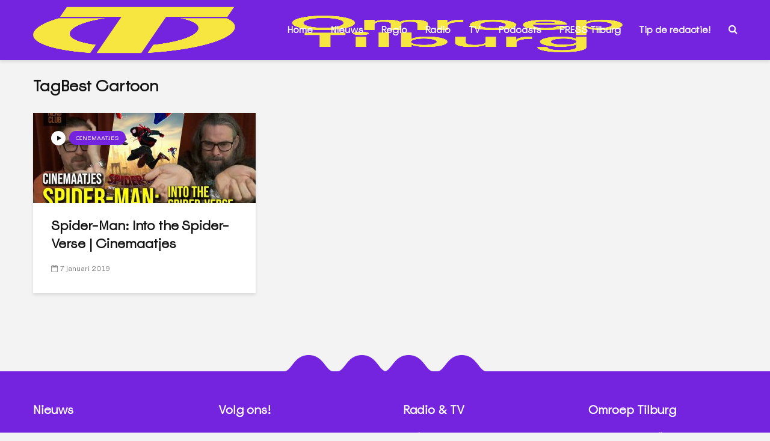

--- FILE ---
content_type: text/html; charset=UTF-8
request_url: https://www.omroeptilburg.nl/tag/best-cartoon/
body_size: 32194
content:
<!DOCTYPE html><html lang="nl-NL" class="no-js"><head><script data-no-optimize="1">var litespeed_docref=sessionStorage.getItem("litespeed_docref");litespeed_docref&&(Object.defineProperty(document,"referrer",{get:function(){return litespeed_docref}}),sessionStorage.removeItem("litespeed_docref"));</script> <meta charset="UTF-8"><meta name="viewport" content="width=device-width,initial-scale=1.0"><link rel="manifest" href="/superpwa-manifest.json"><meta name="theme-color" content="#7424de"><meta name="mobile-web-app-capable" content="yes"><meta name="apple-touch-fullscreen" content="yes"><meta name="apple-mobile-web-app-title" content="Omroep Tilburg"><meta name="application-name" content="Omroep Tilburg"><meta name="apple-mobile-web-app-capable" content="yes"><meta name="apple-mobile-web-app-status-bar-style" content="default"><link rel="apple-touch-icon"  href="https://www.omroeptilburg.nl/wp-content/uploads/2023/11/OT-App-icon.png"><link rel="apple-touch-icon" sizes="192x192" href="https://www.omroeptilburg.nl/wp-content/uploads/2023/11/OT-App-icon.png"><link rel="apple-touch-startup-image" media="screen and (device-width: 320px) and (device-height: 568px) and (-webkit-device-pixel-ratio: 2) and (orientation: landscape)" href="https://www.omroeptilburg.nl/wp-content/uploads/superpwa-splashIcons/super_splash_screens/icon_1136x640.png"/><link rel="apple-touch-startup-image" media="screen and (device-width: 320px) and (device-height: 568px) and (-webkit-device-pixel-ratio: 2) and (orientation: portrait)" href="https://www.omroeptilburg.nl/wp-content/uploads/superpwa-splashIcons/super_splash_screens/icon_640x1136.png"/><link rel="apple-touch-startup-image" media="screen and (device-width: 414px) and (device-height: 896px) and (-webkit-device-pixel-ratio: 3) and (orientation: landscape)" href="https://www.omroeptilburg.nl/wp-content/uploads/superpwa-splashIcons/super_splash_screens/icon_2688x1242.png"/><link rel="apple-touch-startup-image" media="screen and (device-width: 414px) and (device-height: 896px) and (-webkit-device-pixel-ratio: 2) and (orientation: landscape)" href="https://www.omroeptilburg.nl/wp-content/uploads/superpwa-splashIcons/super_splash_screens/icon_1792x828.png"/><link rel="apple-touch-startup-image" media="screen and (device-width: 375px) and (device-height: 812px) and (-webkit-device-pixel-ratio: 3) and (orientation: portrait)" href="https://www.omroeptilburg.nl/wp-content/uploads/superpwa-splashIcons/super_splash_screens/icon_1125x2436.png"/><link rel="apple-touch-startup-image" media="screen and (device-width: 414px) and (device-height: 896px) and (-webkit-device-pixel-ratio: 2) and (orientation: portrait)" href="https://www.omroeptilburg.nl/wp-content/uploads/superpwa-splashIcons/super_splash_screens/icon_828x1792.png"/><link rel="apple-touch-startup-image" media="screen and (device-width: 375px) and (device-height: 812px) and (-webkit-device-pixel-ratio: 3) and (orientation: landscape)" href="https://www.omroeptilburg.nl/wp-content/uploads/superpwa-splashIcons/super_splash_screens/icon_2436x1125.png"/><link rel="apple-touch-startup-image" media="screen and (device-width: 414px) and (device-height: 736px) and (-webkit-device-pixel-ratio: 3) and (orientation: portrait)" href="https://www.omroeptilburg.nl/wp-content/uploads/superpwa-splashIcons/super_splash_screens/icon_1242x2208.png"/><link rel="apple-touch-startup-image" media="screen and (device-width: 414px) and (device-height: 736px) and (-webkit-device-pixel-ratio: 3) and (orientation: landscape)" href="https://www.omroeptilburg.nl/wp-content/uploads/superpwa-splashIcons/super_splash_screens/icon_2208x1242.png"/><link rel="apple-touch-startup-image" media="screen and (device-width: 375px) and (device-height: 667px) and (-webkit-device-pixel-ratio: 2) and (orientation: landscape)" href="https://www.omroeptilburg.nl/wp-content/uploads/superpwa-splashIcons/super_splash_screens/icon_1334x750.png"/><link rel="apple-touch-startup-image" media="screen and (device-width: 375px) and (device-height: 667px) and (-webkit-device-pixel-ratio: 2) and (orientation: portrait)" href="https://www.omroeptilburg.nl/wp-content/uploads/superpwa-splashIcons/super_splash_screens/icon_750x1334.png"/><link rel="apple-touch-startup-image" media="screen and (device-width: 1024px) and (device-height: 1366px) and (-webkit-device-pixel-ratio: 2) and (orientation: landscape)" href="https://www.omroeptilburg.nl/wp-content/uploads/superpwa-splashIcons/super_splash_screens/icon_2732x2048.png"/><link rel="apple-touch-startup-image" media="screen and (device-width: 1024px) and (device-height: 1366px) and (-webkit-device-pixel-ratio: 2) and (orientation: portrait)" href="https://www.omroeptilburg.nl/wp-content/uploads/superpwa-splashIcons/super_splash_screens/icon_2048x2732.png"/><link rel="apple-touch-startup-image" media="screen and (device-width: 834px) and (device-height: 1194px) and (-webkit-device-pixel-ratio: 2) and (orientation: landscape)" href="https://www.omroeptilburg.nl/wp-content/uploads/superpwa-splashIcons/super_splash_screens/icon_2388x1668.png"/><link rel="apple-touch-startup-image" media="screen and (device-width: 834px) and (device-height: 1194px) and (-webkit-device-pixel-ratio: 2) and (orientation: portrait)" href="https://www.omroeptilburg.nl/wp-content/uploads/superpwa-splashIcons/super_splash_screens/icon_1668x2388.png"/><link rel="apple-touch-startup-image" media="screen and (device-width: 834px) and (device-height: 1112px) and (-webkit-device-pixel-ratio: 2) and (orientation: landscape)" href="https://www.omroeptilburg.nl/wp-content/uploads/superpwa-splashIcons/super_splash_screens/icon_2224x1668.png"/><link rel="apple-touch-startup-image" media="screen and (device-width: 414px) and (device-height: 896px) and (-webkit-device-pixel-ratio: 3) and (orientation: portrait)" href="https://www.omroeptilburg.nl/wp-content/uploads/superpwa-splashIcons/super_splash_screens/icon_1242x2688.png"/><link rel="apple-touch-startup-image" media="screen and (device-width: 834px) and (device-height: 1112px) and (-webkit-device-pixel-ratio: 2) and (orientation: portrait)" href="https://www.omroeptilburg.nl/wp-content/uploads/superpwa-splashIcons/super_splash_screens/icon_1668x2224.png"/><link rel="apple-touch-startup-image" media="screen and (device-width: 768px) and (device-height: 1024px) and (-webkit-device-pixel-ratio: 2) and (orientation: portrait)" href="https://www.omroeptilburg.nl/wp-content/uploads/superpwa-splashIcons/super_splash_screens/icon_1536x2048.png"/><link rel="apple-touch-startup-image" media="screen and (device-width: 768px) and (device-height: 1024px) and (-webkit-device-pixel-ratio: 2) and (orientation: landscape)" href="https://www.omroeptilburg.nl/wp-content/uploads/superpwa-splashIcons/super_splash_screens/icon_2048x1536.png"/><link rel="apple-touch-startup-image" media="screen and (device-width: 390px) and (device-height: 844px) and (-webkit-device-pixel-ratio: 3) and (orientation: portrait)" href="https://www.omroeptilburg.nl/wp-content/uploads/superpwa-splashIcons/super_splash_screens/icon_1170x2532.png"/><link rel="apple-touch-startup-image" media="screen and (device-width: 844px) and (device-height: 390px) and (-webkit-device-pixel-ratio: 3) and (orientation: landscape)" href="https://www.omroeptilburg.nl/wp-content/uploads/superpwa-splashIcons/super_splash_screens/icon_2532x1170.png"/><link rel="apple-touch-startup-image" media="screen and (device-width: 926px) and (device-height: 428px) and (-webkit-device-pixel-ratio: 3) and (orientation: landscape)" href="https://www.omroeptilburg.nl/wp-content/uploads/superpwa-splashIcons/super_splash_screens/icon_2778x1284.png"/><link rel="apple-touch-startup-image" media="screen and (device-width: 428px) and (device-height: 926px) and (-webkit-device-pixel-ratio: 3) and (orientation: portrait)" href="https://www.omroeptilburg.nl/wp-content/uploads/superpwa-splashIcons/super_splash_screens/icon_2532x1170.png"/><link rel="apple-touch-startup-image" media="screen and (device-width: 852px) and (device-height: 393px) and (-webkit-device-pixel-ratio: 3) and (orientation: landscape)" href="https://www.omroeptilburg.nl/wp-content/uploads/superpwa-splashIcons/super_splash_screens/icon_2556x1179.png"/><link rel="apple-touch-startup-image" media="screen and (device-width: 393px) and (device-height: 852px) and (-webkit-device-pixel-ratio: 3) and (orientation: portrait)" href="https://www.omroeptilburg.nl/wp-content/uploads/superpwa-splashIcons/super_splash_screens/icon_1179x2556.png"/><link rel="apple-touch-startup-image" media="screen and (device-width: 932px) and (device-height: 430px) and (-webkit-device-pixel-ratio: 3) and (orientation: landscape)" href="https://www.omroeptilburg.nl/wp-content/uploads/superpwa-splashIcons/super_splash_screens/icon_2796x1290.png"/><link rel="apple-touch-startup-image" media="screen and (device-width: 430px) and (device-height: 932px) and (-webkit-device-pixel-ratio: 3) and (orientation: portrait)" href="https://www.omroeptilburg.nl/wp-content/uploads/superpwa-splashIcons/super_splash_screens/icon_1290x2796.png"/>
 <script type="litespeed/javascript">var ajaxurl='https://www.omroeptilburg.nl/wp-admin/admin-ajax.php'</script><meta name='robots' content='index, follow, max-image-preview:large, max-snippet:-1, max-video-preview:-1' /><style>img:is([sizes="auto" i], [sizes^="auto," i]) { contain-intrinsic-size: 3000px 1500px }</style><title>Best Cartoon Archieven -</title><link rel="canonical" href="https://www.omroeptilburg.nl/tag/best-cartoon/" /><meta property="og:locale" content="nl_NL" /><meta property="og:type" content="article" /><meta property="og:title" content="Best Cartoon Archieven -" /><meta property="og:url" content="https://www.omroeptilburg.nl/tag/best-cartoon/" /><meta name="twitter:card" content="summary_large_image" /><meta name="twitter:site" content="@omroeptilburg" /> <script type="application/ld+json" class="yoast-schema-graph">{"@context":"https://schema.org","@graph":[{"@type":"CollectionPage","@id":"https://www.omroeptilburg.nl/tag/best-cartoon/","url":"https://www.omroeptilburg.nl/tag/best-cartoon/","name":"Best Cartoon Archieven -","isPartOf":{"@id":"https://www.omroeptilburg.nl/#website"},"primaryImageOfPage":{"@id":"https://www.omroeptilburg.nl/tag/best-cartoon/#primaryimage"},"image":{"@id":"https://www.omroeptilburg.nl/tag/best-cartoon/#primaryimage"},"thumbnailUrl":"https://www.omroeptilburg.nl/wp-content/uploads/2019/01/Spider-Man-Into-the-Spider-Verse-Cinemaatjes.jpg","breadcrumb":{"@id":"https://www.omroeptilburg.nl/tag/best-cartoon/#breadcrumb"},"inLanguage":"nl-NL"},{"@type":"ImageObject","inLanguage":"nl-NL","@id":"https://www.omroeptilburg.nl/tag/best-cartoon/#primaryimage","url":"https://www.omroeptilburg.nl/wp-content/uploads/2019/01/Spider-Man-Into-the-Spider-Verse-Cinemaatjes.jpg","contentUrl":"https://www.omroeptilburg.nl/wp-content/uploads/2019/01/Spider-Man-Into-the-Spider-Verse-Cinemaatjes.jpg","width":1280,"height":720},{"@type":"BreadcrumbList","@id":"https://www.omroeptilburg.nl/tag/best-cartoon/#breadcrumb","itemListElement":[{"@type":"ListItem","position":1,"name":"Home","item":"https://www.omroeptilburg.nl/"},{"@type":"ListItem","position":2,"name":"Best Cartoon"}]},{"@type":"WebSite","@id":"https://www.omroeptilburg.nl/#website","url":"https://www.omroeptilburg.nl/","name":"","description":"","publisher":{"@id":"https://www.omroeptilburg.nl/#organization"},"potentialAction":[{"@type":"SearchAction","target":{"@type":"EntryPoint","urlTemplate":"https://www.omroeptilburg.nl/?s={search_term_string}"},"query-input":{"@type":"PropertyValueSpecification","valueRequired":true,"valueName":"search_term_string"}}],"inLanguage":"nl-NL"},{"@type":"Organization","@id":"https://www.omroeptilburg.nl/#organization","name":"Omroep Tilburg","url":"https://www.omroeptilburg.nl/","logo":{"@type":"ImageObject","inLanguage":"nl-NL","@id":"https://www.omroeptilburg.nl/#/schema/logo/image/","url":"https://www.omroeptilburg.nl/wp-content/uploads/2020/02/ot.png","contentUrl":"https://www.omroeptilburg.nl/wp-content/uploads/2020/02/ot.png","width":877,"height":244,"caption":"Omroep Tilburg"},"image":{"@id":"https://www.omroeptilburg.nl/#/schema/logo/image/"},"sameAs":["https://www.facebook.com/OmroepTilburg","https://x.com/omroeptilburg","https://www.instagram.com/omroeptilburg/","https://www.linkedin.com/company/omroep-tilburg","https://www.youtube.com/channel/UCkDHllJWpFAzqSN_bMIp1uw"]}]}</script> <link rel='dns-prefetch' href='//fonts.googleapis.com' /><link rel="alternate" type="application/rss+xml" title=" &raquo; feed" href="https://www.omroeptilburg.nl/feed/" /><link rel="alternate" type="application/rss+xml" title=" &raquo; reacties feed" href="https://www.omroeptilburg.nl/comments/feed/" /><link rel="alternate" type="application/rss+xml" title=" &raquo; Best Cartoon tag feed" href="https://www.omroeptilburg.nl/tag/best-cartoon/feed/" />
 <script src="//www.googletagmanager.com/gtag/js?id=G-4QGZ96L7KV"  data-cfasync="false" data-wpfc-render="false" type="text/javascript" async></script> <script data-cfasync="false" data-wpfc-render="false" type="text/plain" data-cli-class="cli-blocker-script"  data-cli-script-type="analytics" data-cli-block="true"  data-cli-element-position="head">var mi_version = '9.8.0';
				var mi_track_user = true;
				var mi_no_track_reason = '';
								var MonsterInsightsDefaultLocations = {"page_location":"https:\/\/www.omroeptilburg.nl\/tag\/best-cartoon\/"};
								if ( typeof MonsterInsightsPrivacyGuardFilter === 'function' ) {
					var MonsterInsightsLocations = (typeof MonsterInsightsExcludeQuery === 'object') ? MonsterInsightsPrivacyGuardFilter( MonsterInsightsExcludeQuery ) : MonsterInsightsPrivacyGuardFilter( MonsterInsightsDefaultLocations );
				} else {
					var MonsterInsightsLocations = (typeof MonsterInsightsExcludeQuery === 'object') ? MonsterInsightsExcludeQuery : MonsterInsightsDefaultLocations;
				}

								var disableStrs = [
										'ga-disable-G-4QGZ96L7KV',
									];

				/* Function to detect opted out users */
				function __gtagTrackerIsOptedOut() {
					for (var index = 0; index < disableStrs.length; index++) {
						if (document.cookie.indexOf(disableStrs[index] + '=true') > -1) {
							return true;
						}
					}

					return false;
				}

				/* Disable tracking if the opt-out cookie exists. */
				if (__gtagTrackerIsOptedOut()) {
					for (var index = 0; index < disableStrs.length; index++) {
						window[disableStrs[index]] = true;
					}
				}

				/* Opt-out function */
				function __gtagTrackerOptout() {
					for (var index = 0; index < disableStrs.length; index++) {
						document.cookie = disableStrs[index] + '=true; expires=Thu, 31 Dec 2099 23:59:59 UTC; path=/';
						window[disableStrs[index]] = true;
					}
				}

				if ('undefined' === typeof gaOptout) {
					function gaOptout() {
						__gtagTrackerOptout();
					}
				}
								window.dataLayer = window.dataLayer || [];

				window.MonsterInsightsDualTracker = {
					helpers: {},
					trackers: {},
				};
				if (mi_track_user) {
					function __gtagDataLayer() {
						dataLayer.push(arguments);
					}

					function __gtagTracker(type, name, parameters) {
						if (!parameters) {
							parameters = {};
						}

						if (parameters.send_to) {
							__gtagDataLayer.apply(null, arguments);
							return;
						}

						if (type === 'event') {
														parameters.send_to = monsterinsights_frontend.v4_id;
							var hookName = name;
							if (typeof parameters['event_category'] !== 'undefined') {
								hookName = parameters['event_category'] + ':' + name;
							}

							if (typeof MonsterInsightsDualTracker.trackers[hookName] !== 'undefined') {
								MonsterInsightsDualTracker.trackers[hookName](parameters);
							} else {
								__gtagDataLayer('event', name, parameters);
							}
							
						} else {
							__gtagDataLayer.apply(null, arguments);
						}
					}

					__gtagTracker('js', new Date());
					__gtagTracker('set', {
						'developer_id.dZGIzZG': true,
											});
					if ( MonsterInsightsLocations.page_location ) {
						__gtagTracker('set', MonsterInsightsLocations);
					}
										__gtagTracker('config', 'G-4QGZ96L7KV', {"forceSSL":"true","anonymize_ip":"true","link_attribution":"true"} );
										window.gtag = __gtagTracker;										(function () {
						/* https://developers.google.com/analytics/devguides/collection/analyticsjs/ */
						/* ga and __gaTracker compatibility shim. */
						var noopfn = function () {
							return null;
						};
						var newtracker = function () {
							return new Tracker();
						};
						var Tracker = function () {
							return null;
						};
						var p = Tracker.prototype;
						p.get = noopfn;
						p.set = noopfn;
						p.send = function () {
							var args = Array.prototype.slice.call(arguments);
							args.unshift('send');
							__gaTracker.apply(null, args);
						};
						var __gaTracker = function () {
							var len = arguments.length;
							if (len === 0) {
								return;
							}
							var f = arguments[len - 1];
							if (typeof f !== 'object' || f === null || typeof f.hitCallback !== 'function') {
								if ('send' === arguments[0]) {
									var hitConverted, hitObject = false, action;
									if ('event' === arguments[1]) {
										if ('undefined' !== typeof arguments[3]) {
											hitObject = {
												'eventAction': arguments[3],
												'eventCategory': arguments[2],
												'eventLabel': arguments[4],
												'value': arguments[5] ? arguments[5] : 1,
											}
										}
									}
									if ('pageview' === arguments[1]) {
										if ('undefined' !== typeof arguments[2]) {
											hitObject = {
												'eventAction': 'page_view',
												'page_path': arguments[2],
											}
										}
									}
									if (typeof arguments[2] === 'object') {
										hitObject = arguments[2];
									}
									if (typeof arguments[5] === 'object') {
										Object.assign(hitObject, arguments[5]);
									}
									if ('undefined' !== typeof arguments[1].hitType) {
										hitObject = arguments[1];
										if ('pageview' === hitObject.hitType) {
											hitObject.eventAction = 'page_view';
										}
									}
									if (hitObject) {
										action = 'timing' === arguments[1].hitType ? 'timing_complete' : hitObject.eventAction;
										hitConverted = mapArgs(hitObject);
										__gtagTracker('event', action, hitConverted);
									}
								}
								return;
							}

							function mapArgs(args) {
								var arg, hit = {};
								var gaMap = {
									'eventCategory': 'event_category',
									'eventAction': 'event_action',
									'eventLabel': 'event_label',
									'eventValue': 'event_value',
									'nonInteraction': 'non_interaction',
									'timingCategory': 'event_category',
									'timingVar': 'name',
									'timingValue': 'value',
									'timingLabel': 'event_label',
									'page': 'page_path',
									'location': 'page_location',
									'title': 'page_title',
									'referrer' : 'page_referrer',
								};
								for (arg in args) {
																		if (!(!args.hasOwnProperty(arg) || !gaMap.hasOwnProperty(arg))) {
										hit[gaMap[arg]] = args[arg];
									} else {
										hit[arg] = args[arg];
									}
								}
								return hit;
							}

							try {
								f.hitCallback();
							} catch (ex) {
							}
						};
						__gaTracker.create = newtracker;
						__gaTracker.getByName = newtracker;
						__gaTracker.getAll = function () {
							return [];
						};
						__gaTracker.remove = noopfn;
						__gaTracker.loaded = true;
						window['__gaTracker'] = __gaTracker;
					})();
									} else {
										console.log("");
					(function () {
						function __gtagTracker() {
							return null;
						}

						window['__gtagTracker'] = __gtagTracker;
						window['gtag'] = __gtagTracker;
					})();
									}</script> <style id="litespeed-ccss">ul{box-sizing:border-box}:root{--wp--preset--font-size--normal:16px;--wp--preset--font-size--huge:42px}.wp-block-eedee-block-gutenslider.gs-frontend.content-fixed .swiper,.wp-block-eedee-block-gutenslider.gs-frontend.content-fixed .wp-block-eedee-gutenslider__content{grid-area:1/1}body{--wp--preset--color--black:#000;--wp--preset--color--cyan-bluish-gray:#abb8c3;--wp--preset--color--white:#fff;--wp--preset--color--pale-pink:#f78da7;--wp--preset--color--vivid-red:#cf2e2e;--wp--preset--color--luminous-vivid-orange:#ff6900;--wp--preset--color--luminous-vivid-amber:#fcb900;--wp--preset--color--light-green-cyan:#7bdcb5;--wp--preset--color--vivid-green-cyan:#00d084;--wp--preset--color--pale-cyan-blue:#8ed1fc;--wp--preset--color--vivid-cyan-blue:#0693e3;--wp--preset--color--vivid-purple:#9b51e0;--wp--preset--color--gridlove-acc:#7424de;--wp--preset--color--gridlove-meta:#818181;--wp--preset--color--gridlove-txt:#5e5e5e;--wp--preset--color--gridlove-bg:#fff;--wp--preset--color--gridlove-highlight-acc:#7424de;--wp--preset--color--gridlove-highlight-txt:#f7e540;--wp--preset--color--gridlove-highlight-bg:#083b5c;--wp--preset--color--gridlove-cat-18063:#d33;--wp--preset--gradient--vivid-cyan-blue-to-vivid-purple:linear-gradient(135deg,rgba(6,147,227,1) 0%,#9b51e0 100%);--wp--preset--gradient--light-green-cyan-to-vivid-green-cyan:linear-gradient(135deg,#7adcb4 0%,#00d082 100%);--wp--preset--gradient--luminous-vivid-amber-to-luminous-vivid-orange:linear-gradient(135deg,rgba(252,185,0,1) 0%,rgba(255,105,0,1) 100%);--wp--preset--gradient--luminous-vivid-orange-to-vivid-red:linear-gradient(135deg,rgba(255,105,0,1) 0%,#cf2e2e 100%);--wp--preset--gradient--very-light-gray-to-cyan-bluish-gray:linear-gradient(135deg,#eee 0%,#a9b8c3 100%);--wp--preset--gradient--cool-to-warm-spectrum:linear-gradient(135deg,#4aeadc 0%,#9778d1 20%,#cf2aba 40%,#ee2c82 60%,#fb6962 80%,#fef84c 100%);--wp--preset--gradient--blush-light-purple:linear-gradient(135deg,#ffceec 0%,#9896f0 100%);--wp--preset--gradient--blush-bordeaux:linear-gradient(135deg,#fecda5 0%,#fe2d2d 50%,#6b003e 100%);--wp--preset--gradient--luminous-dusk:linear-gradient(135deg,#ffcb70 0%,#c751c0 50%,#4158d0 100%);--wp--preset--gradient--pale-ocean:linear-gradient(135deg,#fff5cb 0%,#b6e3d4 50%,#33a7b5 100%);--wp--preset--gradient--electric-grass:linear-gradient(135deg,#caf880 0%,#71ce7e 100%);--wp--preset--gradient--midnight:linear-gradient(135deg,#020381 0%,#2874fc 100%);--wp--preset--font-size--small:12.8px;--wp--preset--font-size--medium:20px;--wp--preset--font-size--large:20.8px;--wp--preset--font-size--x-large:42px;--wp--preset--font-size--normal:16px;--wp--preset--font-size--huge:27.2px;--wp--preset--spacing--20:.44rem;--wp--preset--spacing--30:.67rem;--wp--preset--spacing--40:1rem;--wp--preset--spacing--50:1.5rem;--wp--preset--spacing--60:2.25rem;--wp--preset--spacing--70:3.38rem;--wp--preset--spacing--80:5.06rem;--wp--preset--shadow--natural:6px 6px 9px rgba(0,0,0,.2);--wp--preset--shadow--deep:12px 12px 50px rgba(0,0,0,.4);--wp--preset--shadow--sharp:6px 6px 0px rgba(0,0,0,.2);--wp--preset--shadow--outlined:6px 6px 0px -3px rgba(255,255,255,1),6px 6px rgba(0,0,0,1);--wp--preset--shadow--crisp:6px 6px 0px rgba(0,0,0,1)}body{--extendify--spacing--large:var(--wp--custom--spacing--large,clamp(2em,8vw,8em))!important;--wp--preset--font-size--ext-small:1rem!important;--wp--preset--font-size--ext-medium:1.125rem!important;--wp--preset--font-size--ext-large:clamp(1.65rem,3.5vw,2.15rem)!important;--wp--preset--font-size--ext-x-large:clamp(3rem,6vw,4.75rem)!important;--wp--preset--font-size--ext-xx-large:clamp(3.25rem,7.5vw,5.75rem)!important;--wp--preset--color--black:#000!important;--wp--preset--color--white:#fff!important}#cookie-law-info-bar{font-size:15px;margin:0 auto;padding:12px 10px;position:absolute;text-align:center;box-sizing:border-box;width:100%;z-index:9999;display:none;left:0;font-weight:300;box-shadow:0 -1px 10px 0 rgba(172,171,171,.3)}#cookie-law-info-again{font-size:10pt;margin:0;padding:5px 10px;text-align:center;z-index:9999;box-shadow:#161616 2px 2px 5px 2px}#cookie-law-info-bar span{vertical-align:middle}.cli-plugin-button,.cli-plugin-button:visited{display:inline-block;padding:9px 12px;color:#fff;text-decoration:none;position:relative;margin-left:5px;text-decoration:none}.cli-plugin-button,.cli-plugin-button:visited,.medium.cli-plugin-button,.medium.cli-plugin-button:visited{font-size:13px;font-weight:400;line-height:1}.cli-plugin-button{margin-top:5px}.cli-bar-popup{-moz-background-clip:padding;-webkit-background-clip:padding;background-clip:padding-box;-webkit-border-radius:30px;-moz-border-radius:30px;border-radius:30px;padding:20px}.cli-container-fluid{padding-right:15px;padding-left:15px;margin-right:auto;margin-left:auto}.cli-row{display:-ms-flexbox;display:flex;-ms-flex-wrap:wrap;flex-wrap:wrap;margin-right:-15px;margin-left:-15px}.cli-align-items-stretch{-ms-flex-align:stretch!important;align-items:stretch!important}.cli-px-0{padding-left:0;padding-right:0}.cli-btn{font-size:14px;display:inline-block;font-weight:400;text-align:center;white-space:nowrap;vertical-align:middle;border:1px solid transparent;padding:.5rem 1.25rem;line-height:1;border-radius:.25rem}.cli-modal-backdrop{position:fixed;top:0;right:0;bottom:0;left:0;z-index:1040;background-color:#000;display:none}.cli-modal-backdrop.cli-fade{opacity:0}.cli-modal a{text-decoration:none}.cli-modal .cli-modal-dialog{position:relative;width:auto;margin:.5rem;font-family:-apple-system,BlinkMacSystemFont,"Segoe UI",Roboto,"Helvetica Neue",Arial,sans-serif,"Apple Color Emoji","Segoe UI Emoji","Segoe UI Symbol";font-size:1rem;font-weight:400;line-height:1.5;color:#212529;text-align:left;display:-ms-flexbox;display:flex;-ms-flex-align:center;align-items:center;min-height:calc(100% - (.5rem*2))}@media (min-width:576px){.cli-modal .cli-modal-dialog{max-width:500px;margin:1.75rem auto;min-height:calc(100% - (1.75rem*2))}}@media (min-width:992px){.cli-modal .cli-modal-dialog{max-width:900px}}.cli-modal-content{position:relative;display:-ms-flexbox;display:flex;-ms-flex-direction:column;flex-direction:column;width:100%;background-color:#fff;background-clip:padding-box;border-radius:.3rem;outline:0}.cli-modal .cli-modal-close{position:absolute;right:10px;top:10px;z-index:1;padding:0;background-color:transparent!important;border:0;-webkit-appearance:none;font-size:1.5rem;font-weight:700;line-height:1;color:#000;text-shadow:0 1px 0 #fff}.cli-switch{display:inline-block;position:relative;min-height:1px;padding-left:70px;font-size:14px}.cli-switch input[type=checkbox]{display:none}.cli-switch .cli-slider{background-color:#e3e1e8;height:24px;width:50px;bottom:0;left:0;position:absolute;right:0;top:0}.cli-switch .cli-slider:before{background-color:#fff;bottom:2px;content:"";height:20px;left:2px;position:absolute;width:20px}.cli-switch .cli-slider{border-radius:34px}.cli-switch .cli-slider:before{border-radius:50%}.cli-tab-content{background:#fff}.cli-tab-content{width:100%;padding:30px}@media (max-width:767px){.cli-tab-content{padding:30px 10px}}.cli-container-fluid{padding-right:15px;padding-left:15px;margin-right:auto;margin-left:auto}.cli-row{display:-ms-flexbox;display:flex;-ms-flex-wrap:wrap;flex-wrap:wrap;margin-right:-15px;margin-left:-15px}.cli-align-items-stretch{-ms-flex-align:stretch!important;align-items:stretch!important}.cli-px-0{padding-left:0;padding-right:0}.cli-btn{font-size:14px;display:inline-block;font-weight:400;text-align:center;white-space:nowrap;vertical-align:middle;border:1px solid transparent;padding:.5rem 1.25rem;line-height:1;border-radius:.25rem}.cli-modal-backdrop{position:fixed;top:0;right:0;bottom:0;left:0;z-index:1040;background-color:#000;-webkit-transform:scale(0);transform:scale(0)}.cli-modal-backdrop.cli-fade{opacity:0}.cli-modal{position:fixed;top:0;right:0;bottom:0;left:0;z-index:99999;transform:scale(0);overflow:hidden;outline:0;display:none}.cli-modal a{text-decoration:none}.cli-modal .cli-modal-dialog{position:relative;width:auto;margin:.5rem;font-family:inherit;font-size:1rem;font-weight:400;line-height:1.5;color:#212529;text-align:left;display:-ms-flexbox;display:flex;-ms-flex-align:center;align-items:center;min-height:calc(100% - (.5rem*2))}@media (min-width:576px){.cli-modal .cli-modal-dialog{max-width:500px;margin:1.75rem auto;min-height:calc(100% - (1.75rem*2))}}.cli-modal-content{position:relative;display:-ms-flexbox;display:flex;-ms-flex-direction:column;flex-direction:column;width:100%;background-color:#fff;background-clip:padding-box;border-radius:.2rem;box-sizing:border-box;outline:0}.cli-switch{display:inline-block;position:relative;min-height:1px;padding-left:38px;font-size:14px}.cli-switch input[type=checkbox]{display:none}.cli-switch .cli-slider{background-color:#e3e1e8;height:20px;width:38px;bottom:0;left:0;position:absolute;right:0;top:0}.cli-switch .cli-slider:before{background-color:#fff;bottom:2px;content:"";height:15px;left:3px;position:absolute;width:15px}.cli-switch .cli-slider{border-radius:34px;font-size:0}.cli-switch .cli-slider:before{border-radius:50%}.cli-tab-content{background:#fff}.cli-tab-content{width:100%;padding:5px 30px 5px 5px;box-sizing:border-box}@media (max-width:767px){.cli-tab-content{padding:30px 10px}}.cli-tab-footer .cli-btn{background-color:#00acad;padding:10px 15px;text-decoration:none}.cli-tab-footer .wt-cli-privacy-accept-btn{background-color:#61a229;color:#fff;border-radius:0}.cli-tab-footer{width:100%;text-align:right;padding:20px 0}.cli-col-12{width:100%}.cli-tab-header{display:flex;justify-content:space-between}.cli-tab-header a:before{width:10px;height:2px;left:0;top:calc(50% - 1px)}.cli-tab-header a:after{width:2px;height:10px;left:4px;top:calc(50% - 5px);-webkit-transform:none;transform:none}.cli-tab-header a:before{width:7px;height:7px;border-right:1px solid #4a6e78;border-bottom:1px solid #4a6e78;content:" ";transform:rotate(-45deg);margin-right:10px}.cli-tab-header a.cli-nav-link{position:relative;display:flex;align-items:center;font-size:14px;color:#000;text-transform:capitalize}.cli-tab-header{border-radius:5px;padding:12px 15px;background-color:#f2f2f2}.cli-modal .cli-modal-close{position:absolute;right:0;top:0;z-index:1;-webkit-appearance:none;width:40px;height:40px;padding:0;border-radius:50%;padding:10px;background:0 0;border:none;min-width:40px}.cli-tab-container h4{font-family:inherit;font-size:16px;margin-bottom:15px;margin:10px 0}#cliSettingsPopup .cli-tab-section-container{padding-top:12px}.cli-privacy-content-text{font-size:14px;line-height:1.4;margin-top:0;padding:0;color:#000}.cli-tab-content{display:none}.cli-tab-section .cli-tab-content{padding:10px 20px 5px}.cli-tab-section{margin-top:5px}@media (min-width:992px){.cli-modal .cli-modal-dialog{max-width:645px}}.cli-switch .cli-slider:after{content:attr(data-cli-disable);position:absolute;right:50px;color:#000;font-size:12px;text-align:right;min-width:80px}.cli-privacy-overview:not(.cli-collapsed) .cli-privacy-content{max-height:60px;overflow:hidden}a.cli-privacy-readmore{font-size:12px;margin-top:12px;display:inline-block;padding-bottom:0;color:#000;text-decoration:underline}.cli-modal-footer{position:relative}a.cli-privacy-readmore:before{content:attr(data-readmore-text)}.cli-modal-close svg{fill:#000}span.cli-necessary-caption{color:#000;font-size:12px}.cli-tab-container .cli-row{max-height:500px;overflow-y:auto}.cli-tab-section .cookielawinfo-row-cat-table td,.cli-tab-section .cookielawinfo-row-cat-table th{font-size:12px}.wt-cli-sr-only{display:none;font-size:16px}.cli-bar-container{float:none;margin:0 auto;display:-webkit-box;display:-moz-box;display:-ms-flexbox;display:-webkit-flex;display:flex;justify-content:space-between;-webkit-box-align:center;-moz-box-align:center;-ms-flex-align:center;-webkit-align-items:center;align-items:center}.cli-bar-btn_container{margin-left:20px;display:-webkit-box;display:-moz-box;display:-ms-flexbox;display:-webkit-flex;display:flex;-webkit-box-align:center;-moz-box-align:center;-ms-flex-align:center;-webkit-align-items:center;align-items:center;flex-wrap:nowrap}.cli-bar-btn_container a{white-space:nowrap}.cli-style-v2{font-size:11pt;line-height:18px;font-weight:400}.cli-style-v2 .cli-bar-message{width:70%;text-align:left}.cli-style-v2 .cli-bar-btn_container .cli_action_button,.cli-style-v2 .cli-bar-btn_container .cli_settings_button{margin-left:5px}.cli-style-v2 .cli-bar-btn_container .cli-plugin-button{margin-top:5px;margin-bottom:5px}.wt-cli-necessary-checkbox{display:none!important}@media (max-width:985px){.cli-style-v2 .cli-bar-message{width:100%}.cli-style-v2.cli-bar-container{justify-content:left;flex-wrap:wrap}.cli-style-v2 .cli-bar-btn_container{margin-left:0;margin-top:10px}}.wt-cli-privacy-overview-actions{padding-bottom:0}@media only screen and (max-width:479px) and (min-width:320px){.cli-style-v2 .cli-bar-btn_container{flex-wrap:wrap}}.wt-cli-cookie-description{font-size:14px;line-height:1.4;margin-top:0;padding:0;color:#000}svg:not(:root){overflow:hidden}button,input{overflow:visible}ul{margin-bottom:1rem}a,table{background-color:transparent}th{text-align:left}article,header,nav{display:block}label{margin-bottom:.5rem}input[type=text]{-webkit-appearance:none}label{display:inline-block}ul{margin-top:0}html{font-family:sans-serif;-ms-text-size-adjust:100%;-webkit-text-size-adjust:100%}h1{font-size:2em;margin:.67em 0}img{border-style:none;vertical-align:middle}button,input{font:inherit}button{text-transform:none}[type=submit],button,html [type=button]{-webkit-appearance:button}button::-moz-focus-inner,input::-moz-focus-inner{border:0;padding:0}button:-moz-focusring,input:-moz-focusring{outline:ButtonText dotted 1px}td{white-space:nowrap}[type=checkbox]{-webkit-box-sizing:border-box;box-sizing:border-box;padding:0}html{-webkit-box-sizing:border-box;box-sizing:border-box;font-size:16px;-ms-overflow-style:scrollbar}*,:after,:before{-webkit-box-sizing:inherit;box-sizing:inherit}@-ms-viewport{width:device-width}body{margin:0;font-size:1rem}ul ul{margin-bottom:0}a:not([href]):not([tabindex]){color:inherit;text-decoration:none}[role=button],a,button,input,label{-ms-touch-action:manipulation;touch-action:manipulation}button,input{margin:0;line-height:inherit;border-radius:0}.container{margin-left:auto;margin-right:auto;padding-left:30px;padding-right:30px}@media (min-width:100px){.container{max-width:430px}}@media (min-width:580px){.container{max-width:830px}}@media (min-width:1024px){.container{max-width:1229px}}@media (min-width:1200px){.container{max-width:1230px}}.row{display:-webkit-box;display:-webkit-flex;display:-ms-flexbox;display:flex;-webkit-flex-wrap:wrap;-ms-flex-wrap:wrap;flex-wrap:wrap;margin-left:-15px;margin-right:-15px}.col-lg-3,.col-lg-4,.col-md-6,.col-sm-12{position:relative;min-height:1px;padding-right:15px;padding-left:15px;width:100%}@media (min-width:100px){.col-sm-12{-webkit-box-flex:0;-webkit-flex:0 0 100%;-ms-flex:0 0 100%;flex:0 0 100%;max-width:100%}}@media (min-width:580px){.col-md-6{-webkit-box-flex:0;-webkit-flex:0 0 50%;-ms-flex:0 0 50%;flex:0 0 50%;max-width:50%}}@media (min-width:1024px){.col-lg-3{-webkit-box-flex:0;-webkit-flex:0 0 25%;-ms-flex:0 0 25%;flex:0 0 25%;max-width:25%}.col-lg-4{-webkit-box-flex:0;-webkit-flex:0 0 33.333333%;-ms-flex:0 0 33.333333%;flex:0 0 33.333333%;max-width:33.333333%}}img{max-width:100%}.fa{display:inline-block}.form-check-label{padding-left:1.25rem;margin-bottom:0}@media (max-width:1023px){.hidden-md-down{display:none!important}}@media (min-width:1024px){.hidden-lg-up{display:none!important}}.fa{font:normal normal normal 14px/1 FontAwesome;font-size:inherit;text-rendering:auto;-webkit-font-smoothing:antialiased;-moz-osx-font-smoothing:grayscale}.fa-search:before{content:"\f002"}.fa-times:before{content:"\f00d"}.fa-bars:before{content:"\f0c9"}button::-moz-focus-inner{padding:0;border:0}.gridlove-site-content,.widget{margin-bottom:30px}img{height:auto}.entry-category a{border-radius:20px;margin-right:5px;text-transform:uppercase}.entry-title a{display:block}.entry-category a{display:inline-block;height:auto;font-size:10px;line-height:10px;padding:7px 11px 6px;vertical-align:top}.gridlove-posts .entry-category a{margin-bottom:2px}.entry-image{position:relative}.box-inner-ellipsis{height:197px;max-height:197px;overflow:hidden}.gridlove-post-a .box-inner-ellipsis{height:70px;max-height:70px}.module-title{display:-webkit-box;display:-ms-flexbox;display:flex;-webkit-box-align:center;-ms-flex-align:center;align-items:center}.module-title{-webkit-box-pack:justify;-ms-flex-pack:justify;justify-content:space-between}.gridlove-action-close,.gridlove-header-shadow.gridlove-site-header,.gridlove-header-sticky{-webkit-box-shadow:0 3px 5px 0 rgba(0,1,1,.1)}td,th,thead{border-top:1px solid}.entry-category a{padding:7px 11px}.module-header:after{content:"";display:table;clear:both}a{text-decoration:none}body,html{-webkit-font-smoothing:antialiased}body{line-height:1.5;-ms-word-wrap:break-word;word-wrap:break-word}.h1,.h2,.h3,h1,h2,h4,h5{margin-top:0;margin-bottom:24px}.h1,h1{line-height:1.2}.h2,h2{line-height:1.308}.h3{line-height:1.364}h4{line-height:1.4}h5{line-height:1.445}p{margin:0 0 24px}.entry-title{margin-bottom:0}table{border-spacing:0;margin:0 auto 24px;border-collapse:collapse;overflow-x:auto;width:100%;max-width:100%;border-top:none;border-left:1px solid}table:last-child{margin-bottom:0}td,th{padding:10px 15px;border-bottom:1px solid;border-right:1px solid}.entry-meta .meta-item{display:inline-block;vertical-align:middle;margin-right:10px}.entry-meta .meta-item,.entry-meta span{font-size:12px;line-height:18px}.meta-date span:before{font-family:FontAwesome;margin-right:4px}.meta-date span:before{content:"\f133"}input[type=text]{border:1px solid;padding:10px;outline:0;line-height:1;width:100%;font-size:100%;margin:0;height:40px;vertical-align:baseline;border-radius:2px}button{outline:0}input::-webkit-input-placeholder{line-height:normal!important}.gridlove-button-search,button[type=submit]{height:40px;border:none;border-radius:2px;font-size:12px;text-transform:uppercase;line-height:1;text-align:center;padding:14px 20px;font-weight:700;-webkit-box-shadow:0 3px 5px 0 rgba(0,0,0,.1),inset 0 0 0 transparent;box-shadow:0 3px 5px 0 rgba(0,0,0,.1),inset 0 0 0 transparent}.gridlove-logo,.site-title{line-height:inherit}.gridlove-slot-l,.gridlove-slot-r{position:absolute;z-index:1002;display:table;top:0}.gridlove-slot-l{left:30px}.gridlove-slot-r{right:30px}.gridlove-site-header{margin-bottom:30px}.gridlove-header-middle,.gridlove-site-header .container{position:relative}.gridlove-site-header .site-title{margin-bottom:0}.gridlove-header-middle .gridlove-slot-l,.gridlove-header-middle .gridlove-slot-r{height:100%}.gridlove-header-middle .gridlove-slot-l>div,.gridlove-header-middle .gridlove-slot-r>nav,.gridlove-header-middle .gridlove-slot-r>ul{display:table-cell;vertical-align:middle}.gridlove-site-header .gridlove-main-nav{display:inline-block;vertical-align:middle}.gridlove-site-header .gridlove-menu{text-align:center}.site-title{font-size:inherit!important;vertical-align:middle}.gridlove-header-shadow.gridlove-site-header,.gridlove-header-sticky{box-shadow:0 3px 5px 0 rgba(0,1,1,.1)}.gridlove-header-wrapper{position:relative;z-index:8003}.gridlove-header-shadow.gridlove-site-header{position:relative;z-index:9000}.gridlove-header-sticky .container{position:relative}.gridlove-header-sticky .gridlove-slot-l{height:70px;display:table}.gridlove-header-sticky{position:fixed;-webkit-transform:translate3d(0,-110px,0);transform:translate3d(0,-110px,0);top:0;left:0;height:70px;max-height:100px;z-index:9000;width:100%}.gridlove-header-sticky .gridlove-slot-l .gridlove-site-branding{display:table-cell;vertical-align:middle}.gridlove-slot-r .gridlove-menu>li.gridlove-actions-button:last-child{margin-right:-16px}.gridlove-header-sticky .gridlove-logo{max-height:70px}.gridlove-main-nav{margin:0;padding:0}.gridlove-main-nav>li{display:inline-block;vertical-align:top;position:relative}.gridlove-main-nav li>a{padding:0 15px;line-height:40px;height:40px;display:inline-block}.gridlove-header-responsive .sub-menu,.gridlove-site-header .sub-menu{margin:0;padding:0;-webkit-box-shadow:0 3px 5px rgba(0,0,0,.1);box-shadow:0 3px 5px rgba(0,0,0,.1);opacity:0;left:-5000px;width:200px;position:absolute;z-index:1000049;text-align:left;-webkit-backface-visibility:hidden}.gridlove-main-nav .sub-menu li{display:block;position:relative}.gridlove-main-nav .sub-menu a{display:block;width:100%;padding:10px 20px 0;line-height:22px;height:auto}.gridlove-main-nav .sub-menu>li:first-child>a{padding:20px 20px 0}.gridlove-main-nav .sub-menu>li:last-child>a{padding:10px 20px 20px}.gridlove-main-nav .sub-menu>li:only-child>a{padding:20px}.gridlove-main-nav .sub-menu>li.menu-item-has-children>a:after{font-family:FontAwesome;content:"\f0da";margin-left:7px;font-size:10px;float:right}.gridlove-header-sticky .gridlove-main-nav>li>a{height:50px;line-height:50px}.gridlove-header-sticky .gridlove-menu{margin:10px 0}.gridlove-actions,.gridlove-actions li,.gridlove-main-navigation{display:inline-block;vertical-align:top}.gridlove-actions li{vertical-align:middle}.gridlove-actions{list-style:none;padding:0;margin:0}.gridlove-sidebar-action-overlay{width:100%;height:100%;height:calc(100% + 60px);position:fixed;top:0;right:0;bottom:0;left:0;z-index:9998;background:#fff;background:rgba(0,0,0,.5);content:'';display:block;opacity:0;visibility:hidden}.gridlove-sidebar-action-wrapper{width:360px;height:100%;position:fixed;padding:80px 30px 40px;top:0;right:0;background:#f3f3f3;display:block;overflow:auto;-webkit-overflow-scrolling:touch;z-index:9999;-webkit-transform:translate3D(360px,0,0);transform:translate3D(360px,0,0)}.gridlove-action-close{background:#fff;height:50px;width:100%;display:inline-block;color:rgba(51,51,51,.5);text-align:center;padding:10px;line-height:30px;box-shadow:0 3px 5px 0 rgba(0,1,1,.1);position:absolute;top:0;left:0}.gridlove-header-sticky .gridlove-actions>li>span{height:50px;line-height:50px;display:inline-block}.gridlove-header-sticky .gridlove-actions{margin-bottom:0}::-webkit-input-placeholder{color:rgba(0,0,0,.2)}::-moz-placeholder{color:rgba(0,0,0,.2)}:-ms-input-placeholder{color:rgba(0,0,0,.2)}:-moz-placeholder{color:rgba(0,0,0,.2)}.gridlove-actions>li{position:relative}.gridlove-actions-button>span{z-index:1001;position:relative;padding:0 15px;line-height:40px;height:40px;width:45px;display:inline-block}.sub-menu form{padding:25px}.gridlove-action-search .sub-menu{width:280px}.sub-menu .gridlove-button-search{width:100%;margin-top:7px}.gridlove-button-search{display:inline-block;vertical-align:top;font-size:12px}.box-inner-p{padding:30px}.module-header .h2{margin-bottom:0}.module-header{margin-bottom:28px;margin-top:-4px}.gridlove-post{margin-bottom:30px}.gridlove-post{height:300px;position:relative;line-height:1.375}.gridlove-box{-webkit-box-shadow:0 3px 5px 0 rgba(0,1,1,.1);box-shadow:0 3px 5px 0 rgba(0,1,1,.1);background:#fff}.gridlove-post-a .entry-category{margin-bottom:8px}.gridlove-post-a .entry-image{position:relative}.gridlove-post-a .entry-image>a:after{content:"";position:absolute;background:rgba(0,0,0,0);height:100%;width:100%;z-index:2;top:0;left:0;will-change:background}.gridlove-post-a .entry-category{position:absolute;top:30px;left:30px;z-index:2;width:80%;right:30px}.gridlove-post-a .box-inner-p{padding:23px 30px 30px}.gridlove-post-a .entry-meta{position:absolute;bottom:30px}.gridlove-post-a .entry-image img{height:150px;-o-object-fit:cover;object-fit:cover;width:100%}.gridlove-footer{font-size:12px;line-height:20px;clear:both}.gridlove-footer .container{position:relative}.gridlove-footer>.container:after{content:"";position:absolute;width:100px;height:1px;background:rgba(255,255,255,.2);left:50%;margin-left:-50px;bottom:0}.gridlove-footer .widget:last-child{margin-bottom:50px}.gridlove-footer .widget:first-child{margin-top:50px}.gridlove-footer ul{list-style:none;margin:0;padding:0}.gridlove-footer .widget{padding:0}.gridlove-footer .widget_nav_menu li a{padding:10px}.gridlove-footer .widget_nav_menu .widget-title,.gridlove-footer .widget_nav_menu.widget{padding:0}.gridlove-footer .widget_nav_menu ul>li>a{margin:0}.gridlove-footer [class^=col-lg-]{padding-right:30px;padding-left:30px}.gridlove-footer .row{margin-left:-30px;margin-right:-30px}.widget{padding:25px 30px 30px;line-height:1.43;clear:both}.widget-title{margin-bottom:20px}.widget ul{list-style:none;margin:0;padding:0}.widget_nav_menu a{font-weight:700;margin:0;padding:10px 0;display:block;border-bottom:1px solid}.widget_nav_menu li:last-child a{border-bottom:none}.widget_nav_menu .sub-menu{display:none;width:100%;top:-1px;padding:0;position:relative;left:0}.widget_nav_menu .sub-menu .sub-menu{left:0;padding:0}.widget_nav_menu ul>li>a{padding:10px 0;margin:0 30px}.widget_nav_menu .sub-menu .sub-menu:after{content:"";position:absolute;top:0;left:0;height:100%;width:100%;background:rgba(0,0,0,.1);z-index:1}.widget_nav_menu .sub-menu a{border-bottom:none}.widget_nav_menu li{position:relative;z-index:2}.widget_nav_menu .widget-title{padding:10px 30px 0}.widget_nav_menu.widget{padding:20px 0}.widget_nav_menu>div>ul>li:first-child>a{padding-top:0}.gridlove-header-responsive{display:block;height:50px;z-index:9998;width:100%;left:0;-webkit-transform:translate3d(0,0,0);transform:translate3d(0,0,0);top:0;position:fixed;text-align:center;-webkit-box-shadow:0 0 20px rgba(0,0,0,.15);box-shadow:0 0 20px rgba(0,0,0,.15)}.gridlove-header-responsive .sub-menu{margin-top:-2px}@media (max-width:1229px){.gridlove-site-branding{display:inline-block}}@media (max-width:1040px){body .h1,body h1{font-size:40px;line-height:46px}body .h2,body h2{font-size:26px;line-height:34px}body .h3{font-size:22px;line-height:30px}body h4{font-size:20px;line-height:28px}body h5{font-size:18px;line-height:26px}body .gridlove-post,html body{font-size:16px}}@media (max-width:1040px) and (min-width:580px){.gridlove-post,.gridlove-site-content,.module-header,.widget{margin-bottom:24px}.gridlove-post-a .box-inner-p{padding:18px 24px 24px}.gridlove-post-a .box-inner-ellipsis{height:85px;max-height:85px}.gridlove-post-a .entry-meta{bottom:20px}.box-inner-p{padding:24px}.gridlove-footer .row,.row{margin-left:-12px;margin-right:-12px}.col-lg-3,.col-lg-4,.col-md-6,.col-sm-12,.gridlove-footer [class^=col-lg-]{padding-left:12px;padding-right:12px}.container{padding-left:24px;padding-right:24px}.gridlove-post-a .entry-category{top:24px;left:24px}.gridlove-slot-l{left:24px}.gridlove-slot-r{right:24px}.gridlove-footer .widget:first-child{margin-top:24px}.gridlove-footer .widget:last-child{margin-bottom:30px}body .h1,body h1{font-size:36px;line-height:42px}}@media (min-width:1023px) and (max-width:1040px){body .h2,body h2{font-size:24px;line-height:32px}body .h3{font-size:20px;line-height:26px}body h4{font-size:19px;line-height:27px}body h5{font-size:17px;line-height:25px}.entry-meta .meta-item,.entry-meta span{font-size:11px;line-height:16px}.site-title.h1{line-height:inherit}}@media (min-width:600px) and (max-width:700px),(max-width:320px){body .h2,body h2{font-size:24px;line-height:32px}body .h3{font-size:20px;line-height:26px}body h4{font-size:19px;line-height:27px}body h5{font-size:17px;line-height:25px}.entry-meta .meta-item,.entry-meta span{font-size:11px;line-height:16px}}@media (max-width:1023px){body{padding-top:100px}.gridlove-header-responsive{height:70px}.gridlove-header-responsive .container{height:70px}.site-title.h1{margin-bottom:0;line-height:70px;font-size:36px!important}.site-title,.site-title a{line-height:70px;display:inline-block}.site-title img{vertical-align:middle;max-height:70px;margin-top:-9px;display:inline-block}.gridlove-header-responsive .gridlove-actions{line-height:70px;position:absolute;right:10px;top:0;height:70px}.gridlove-header-responsive .gridlove-actions-button:last-child>span{margin-right:4px}.gridlove-header-responsive .gridlove-actions-button>span{font-size:21px;padding:0 10px;width:auto}.gridlove-header-responsive .gridlove-actions .sub-menu{line-height:21px}.gridlove-actions-button>span{padding:0 12px;line-height:50px;height:50px}.gridlove-actions li{vertical-align:top}body .gridlove-post,html body{font-size:16px}.gridlove-action-search .sub-menu>li{line-height:1}.gridlove-header-responsive .sub-menu{margin-top:-12px}}@media (max-width:579px){.gridlove-post,.module-header,.widget{margin-bottom:20px}body{padding-top:70px}.gridlove-header-responsive,.gridlove-header-responsive .container{height:50px}.site-title img{max-height:50px}.site-title,.site-title a{line-height:50px}.gridlove-header-responsive .gridlove-actions{line-height:50px;height:50px}.container{max-width:410px;padding-left:20px;padding-right:20px}.gridlove-footer .row,.row{margin-left:-10px;margin-right:-10px}.col-sm-12,.gridlove-footer [class^=col-lg-]{padding-left:10px;padding-right:10px}.gridlove-footer .widget:first-child,.gridlove-footer .widget:last-child{margin-top:30px;margin-bottom:30px}body .h1,body h1{font-size:28px;line-height:34px}body .h2,body h2{font-size:24px;line-height:32px}.h1,.h2,.h3,h1,h2,h4,h5,p{margin:0 0 16px}.module-header,.widget{margin-bottom:20px}.gridlove-actions>li.gridlove-action-search{position:static}.gridlove-action-search .sub-menu{right:-10px;margin-top:-2px}.gridlove-search-form input{width:60%;margin-right:2%}.sub-menu .gridlove-button-search{max-width:38%;margin-top:7px}.gridlove-action-search .sub-menu li{width:100%}table{word-break:break-all;text-align:left}.site-title.h1{margin-bottom:0;font-size:28px;line-height:34px!important;max-width:250px}}@media (max-width:450px){.gridlove-sidebar-action-wrapper{width:100%;padding:60px 10px 20px;max-width:320px}.gridlove-site-branding{float:left}.gridlove-header-responsive .gridlove-actions-button>span{font-size:18px}}@media (max-width:340px){.container{padding-left:15px;padding-right:15px}.row{margin-left:-5px;margin-right:-5px}.col-sm-12{padding-left:5px;padding-right:5px}.gridlove-post-a .box-inner-p{padding:18px 24px 24px}.gridlove-post-a .box-inner-ellipsis{height:85px;max-height:85px}.gridlove-post-a .entry-meta{bottom:20px}.box-inner-p{padding:24px}.gridlove-post-a .entry-category{top:24px;left:24px}.gridlove-post,.module-header,.widget{margin-bottom:15px}.container{padding:0 10px}.sub-menu form{padding:15px}.gridlove-site-content,.widget{margin-bottom:15px}.site-title img{margin-top:-6px}.site-title.h1{max-width:180px}}@media (min-width:581px) and (max-width:1023px){.gridlove-action-search .sub-menu li{width:100%;display:-webkit-box;display:-ms-flexbox;display:flex;-webkit-box-orient:horizontal;-webkit-box-direction:normal;-ms-flex-direction:row;flex-direction:row}.gridlove-action-search .sub-menu li .gridlove-search-form{-webkit-box-flex:1;-ms-flex:1;flex:1}.gridlove-action-search .sub-menu li .gridlove-search-form input[type=text]{-webkit-box-flex:0;-ms-flex:0 0 100%;flex:0 0 100%;max-width:60%}.gridlove-action-search .sub-menu li .gridlove-button-search{max-width:37%;margin-top:0;margin-left:3%}}body{font-size:16px}h1,.h1{font-size:40px}h2,.h2{font-size:26px}.h3{font-size:22px}h4{font-size:20px}h5{font-size:18px}.widget,.gridlove-header-responsive .sub-menu,.gridlove-site-header .sub-menu{font-size:14px}.gridlove-main-navigation{font-size:16px}.gridlove-post{font-size:16px}body{background-color:#f3f3f3;color:#5e5e5e;font-family:'telegraf-regular';font-weight:400}h1,h2,h4,h5,.h1,.h2,.h3{color:#111;font-family:'spoof-light';font-weight:700}.gridlove-main-nav a{font-family:'spoof-light';font-weight:700}.gridlove-header-wrapper,.gridlove-header-middle .sub-menu,.gridlove-header-responsive,.gridlove-header-responsive .sub-menu{background-color:#7424de}.gridlove-header-middle,.gridlove-header-middle a,.gridlove-header-responsive,.gridlove-header-responsive a{color:#fff}.gridlove-header-middle .gridlove-button-search{background-color:#f7e540}.gridlove-header-middle .gridlove-search-form input{border-color:rgba(255,255,255,.1)}.gridlove-header-middle .sub-menu,.gridlove-header-responsive .sub-menu{border-top:1px solid rgba(255,255,255,.05)}.gridlove-header-middle{height:100px}.gridlove-logo{max-height:100px}.gridlove-header-sticky,.gridlove-header-sticky .sub-menu{background-color:#7424de}.gridlove-header-sticky,.gridlove-header-sticky a{color:#fff}.gridlove-header-sticky .gridlove-search-form input{border-color:rgba(255,255,255,.1)}.gridlove-header-sticky .sub-menu{border-top:1px solid rgba(255,255,255,.05)}.gridlove-header-sticky .gridlove-button-search{background-color:#f7e540}.gridlove-box{background:#fff}a{color:#5e5e5e}.entry-title a{color:#111}.entry-meta .meta-item,.entry-meta span{color:#818181}button[type=submit],.gridlove-cat,.gridlove-button-search{color:#fff;background-color:#7424de}.module-title .h2{color:#111}.widget_nav_menu a{border-color:rgba(94,94,94,.1)}.widget_nav_menu .sub-menu{background:#7424de;color:#fff}.widget_nav_menu .sub-menu a{color:#fff}.gridlove-footer{background:#7424de;color:#fff}.gridlove-footer .widget-title{color:#fff}.gridlove-footer a{color:rgba(255,255,255,.8)}.gridlove-footer .widget_nav_menu a{border-color:rgba(255,255,255,.2)}table,thead,td,th{border-color:rgba(94,94,94,.1)}input[type=text]{border-color:rgba(94,94,94,.2)}@media screen{div#footer{margin-top:100px;position:relative}div#footer:before{content:'';background:url('/wp-content/uploads/2020/10/golfjes_footer.png');display:block;width:100%;height:64px;position:absolute;top:-27px;background-repeat:no-repeat;background-position:center;background-size:contain}@media screen and (max-width:767px){div#footer:before{width:280px;height:59px;margin-left:auto;margin-right:auto;left:0;right:0}}}:root{--player-original-bg-color:#000}.cookielawinfo-column-1{width:25%}.cookielawinfo-column-3{width:15%}.cookielawinfo-column-4{width:50%}table.cookielawinfo-winter{font:85% "Lucida Grande","Lucida Sans Unicode","Trebuchet MS",sans-serif;padding:0;margin:10px 0 20px;border-collapse:collapse;color:#333;background:#f3f5f7}table.cookielawinfo-winter thead th{background:#3a4856;padding:15px 10px;color:#fff;text-align:left;font-weight:400}table.cookielawinfo-winter tbody{border-left:1px solid #eaecee;border-right:1px solid #eaecee}table.cookielawinfo-winter tbody{border-bottom:1px solid #eaecee}table.cookielawinfo-winter tbody td{padding:10px;background:url("/wp-content/plugins/cookie-law-info/legacy/images/td_back.gif") repeat-x;text-align:left}table.cookielawinfo-winter tbody tr{background:#f3f5f7}@media (max-width:800px){table.cookielawinfo-row-cat-table td,table.cookielawinfo-row-cat-table th{width:23%;font-size:12px;word-wrap:break-word}table.cookielawinfo-row-cat-table .cookielawinfo-column-4,table.cookielawinfo-row-cat-table .cookielawinfo-column-4{width:45%}}.cookielawinfo-row-cat-table{width:99%;margin-left:5px}</style><link rel="preload" data-asynced="1" data-optimized="2" as="style" onload="this.onload=null;this.rel='stylesheet'" href="https://www.omroeptilburg.nl/wp-content/litespeed/css/60542d88599696607cd3e437c32ef10b.css?ver=5ecb6" /><script data-optimized="1" type="litespeed/javascript" data-src="https://www.omroeptilburg.nl/wp-content/plugins/litespeed-cache/assets/js/css_async.min.js"></script> <style id='global-styles-inline-css' type='text/css'>:root{--wp--preset--aspect-ratio--square: 1;--wp--preset--aspect-ratio--4-3: 4/3;--wp--preset--aspect-ratio--3-4: 3/4;--wp--preset--aspect-ratio--3-2: 3/2;--wp--preset--aspect-ratio--2-3: 2/3;--wp--preset--aspect-ratio--16-9: 16/9;--wp--preset--aspect-ratio--9-16: 9/16;--wp--preset--color--black: #000000;--wp--preset--color--cyan-bluish-gray: #abb8c3;--wp--preset--color--white: #ffffff;--wp--preset--color--pale-pink: #f78da7;--wp--preset--color--vivid-red: #cf2e2e;--wp--preset--color--luminous-vivid-orange: #ff6900;--wp--preset--color--luminous-vivid-amber: #fcb900;--wp--preset--color--light-green-cyan: #7bdcb5;--wp--preset--color--vivid-green-cyan: #00d084;--wp--preset--color--pale-cyan-blue: #8ed1fc;--wp--preset--color--vivid-cyan-blue: #0693e3;--wp--preset--color--vivid-purple: #9b51e0;--wp--preset--color--gridlove-acc: #7424de;--wp--preset--color--gridlove-meta: #818181;--wp--preset--color--gridlove-txt: #5e5e5e;--wp--preset--color--gridlove-bg: #ffffff;--wp--preset--color--gridlove-highlight-acc: #7424de;--wp--preset--color--gridlove-highlight-txt: #f7e540;--wp--preset--color--gridlove-highlight-bg: #083b5c;--wp--preset--color--gridlove-cat-18063: #dd3333;--wp--preset--gradient--vivid-cyan-blue-to-vivid-purple: linear-gradient(135deg,rgba(6,147,227,1) 0%,rgb(155,81,224) 100%);--wp--preset--gradient--light-green-cyan-to-vivid-green-cyan: linear-gradient(135deg,rgb(122,220,180) 0%,rgb(0,208,130) 100%);--wp--preset--gradient--luminous-vivid-amber-to-luminous-vivid-orange: linear-gradient(135deg,rgba(252,185,0,1) 0%,rgba(255,105,0,1) 100%);--wp--preset--gradient--luminous-vivid-orange-to-vivid-red: linear-gradient(135deg,rgba(255,105,0,1) 0%,rgb(207,46,46) 100%);--wp--preset--gradient--very-light-gray-to-cyan-bluish-gray: linear-gradient(135deg,rgb(238,238,238) 0%,rgb(169,184,195) 100%);--wp--preset--gradient--cool-to-warm-spectrum: linear-gradient(135deg,rgb(74,234,220) 0%,rgb(151,120,209) 20%,rgb(207,42,186) 40%,rgb(238,44,130) 60%,rgb(251,105,98) 80%,rgb(254,248,76) 100%);--wp--preset--gradient--blush-light-purple: linear-gradient(135deg,rgb(255,206,236) 0%,rgb(152,150,240) 100%);--wp--preset--gradient--blush-bordeaux: linear-gradient(135deg,rgb(254,205,165) 0%,rgb(254,45,45) 50%,rgb(107,0,62) 100%);--wp--preset--gradient--luminous-dusk: linear-gradient(135deg,rgb(255,203,112) 0%,rgb(199,81,192) 50%,rgb(65,88,208) 100%);--wp--preset--gradient--pale-ocean: linear-gradient(135deg,rgb(255,245,203) 0%,rgb(182,227,212) 50%,rgb(51,167,181) 100%);--wp--preset--gradient--electric-grass: linear-gradient(135deg,rgb(202,248,128) 0%,rgb(113,206,126) 100%);--wp--preset--gradient--midnight: linear-gradient(135deg,rgb(2,3,129) 0%,rgb(40,116,252) 100%);--wp--preset--font-size--small: 13px;--wp--preset--font-size--medium: 20px;--wp--preset--font-size--large: 36px;--wp--preset--font-size--x-large: 42px;--wp--preset--font-size--normal: 16px;--wp--preset--font-size--huge: 27.2px;--wp--preset--font-family--spoof-regular: spoof-regular;--wp--preset--font-family--spoof-light: spoof-light;--wp--preset--font-family--telegraf-regular: telegraf-regular;--wp--preset--spacing--20: 0.44rem;--wp--preset--spacing--30: 0.67rem;--wp--preset--spacing--40: 1rem;--wp--preset--spacing--50: 1.5rem;--wp--preset--spacing--60: 2.25rem;--wp--preset--spacing--70: 3.38rem;--wp--preset--spacing--80: 5.06rem;--wp--preset--shadow--natural: 6px 6px 9px rgba(0, 0, 0, 0.2);--wp--preset--shadow--deep: 12px 12px 50px rgba(0, 0, 0, 0.4);--wp--preset--shadow--sharp: 6px 6px 0px rgba(0, 0, 0, 0.2);--wp--preset--shadow--outlined: 6px 6px 0px -3px rgba(255, 255, 255, 1), 6px 6px rgba(0, 0, 0, 1);--wp--preset--shadow--crisp: 6px 6px 0px rgba(0, 0, 0, 1);}:where(body) { margin: 0; }.wp-site-blocks > .alignleft { float: left; margin-right: 2em; }.wp-site-blocks > .alignright { float: right; margin-left: 2em; }.wp-site-blocks > .aligncenter { justify-content: center; margin-left: auto; margin-right: auto; }:where(.is-layout-flex){gap: 0.5em;}:where(.is-layout-grid){gap: 0.5em;}.is-layout-flow > .alignleft{float: left;margin-inline-start: 0;margin-inline-end: 2em;}.is-layout-flow > .alignright{float: right;margin-inline-start: 2em;margin-inline-end: 0;}.is-layout-flow > .aligncenter{margin-left: auto !important;margin-right: auto !important;}.is-layout-constrained > .alignleft{float: left;margin-inline-start: 0;margin-inline-end: 2em;}.is-layout-constrained > .alignright{float: right;margin-inline-start: 2em;margin-inline-end: 0;}.is-layout-constrained > .aligncenter{margin-left: auto !important;margin-right: auto !important;}.is-layout-constrained > :where(:not(.alignleft):not(.alignright):not(.alignfull)){margin-left: auto !important;margin-right: auto !important;}body .is-layout-flex{display: flex;}.is-layout-flex{flex-wrap: wrap;align-items: center;}.is-layout-flex > :is(*, div){margin: 0;}body .is-layout-grid{display: grid;}.is-layout-grid > :is(*, div){margin: 0;}body{padding-top: 0px;padding-right: 0px;padding-bottom: 0px;padding-left: 0px;}a:where(:not(.wp-element-button)){text-decoration: underline;}:root :where(.wp-element-button, .wp-block-button__link){background-color: #32373c;border-width: 0;color: #fff;font-family: inherit;font-size: inherit;line-height: inherit;padding: calc(0.667em + 2px) calc(1.333em + 2px);text-decoration: none;}.has-black-color{color: var(--wp--preset--color--black) !important;}.has-cyan-bluish-gray-color{color: var(--wp--preset--color--cyan-bluish-gray) !important;}.has-white-color{color: var(--wp--preset--color--white) !important;}.has-pale-pink-color{color: var(--wp--preset--color--pale-pink) !important;}.has-vivid-red-color{color: var(--wp--preset--color--vivid-red) !important;}.has-luminous-vivid-orange-color{color: var(--wp--preset--color--luminous-vivid-orange) !important;}.has-luminous-vivid-amber-color{color: var(--wp--preset--color--luminous-vivid-amber) !important;}.has-light-green-cyan-color{color: var(--wp--preset--color--light-green-cyan) !important;}.has-vivid-green-cyan-color{color: var(--wp--preset--color--vivid-green-cyan) !important;}.has-pale-cyan-blue-color{color: var(--wp--preset--color--pale-cyan-blue) !important;}.has-vivid-cyan-blue-color{color: var(--wp--preset--color--vivid-cyan-blue) !important;}.has-vivid-purple-color{color: var(--wp--preset--color--vivid-purple) !important;}.has-gridlove-acc-color{color: var(--wp--preset--color--gridlove-acc) !important;}.has-gridlove-meta-color{color: var(--wp--preset--color--gridlove-meta) !important;}.has-gridlove-txt-color{color: var(--wp--preset--color--gridlove-txt) !important;}.has-gridlove-bg-color{color: var(--wp--preset--color--gridlove-bg) !important;}.has-gridlove-highlight-acc-color{color: var(--wp--preset--color--gridlove-highlight-acc) !important;}.has-gridlove-highlight-txt-color{color: var(--wp--preset--color--gridlove-highlight-txt) !important;}.has-gridlove-highlight-bg-color{color: var(--wp--preset--color--gridlove-highlight-bg) !important;}.has-gridlove-cat-18063-color{color: var(--wp--preset--color--gridlove-cat-18063) !important;}.has-black-background-color{background-color: var(--wp--preset--color--black) !important;}.has-cyan-bluish-gray-background-color{background-color: var(--wp--preset--color--cyan-bluish-gray) !important;}.has-white-background-color{background-color: var(--wp--preset--color--white) !important;}.has-pale-pink-background-color{background-color: var(--wp--preset--color--pale-pink) !important;}.has-vivid-red-background-color{background-color: var(--wp--preset--color--vivid-red) !important;}.has-luminous-vivid-orange-background-color{background-color: var(--wp--preset--color--luminous-vivid-orange) !important;}.has-luminous-vivid-amber-background-color{background-color: var(--wp--preset--color--luminous-vivid-amber) !important;}.has-light-green-cyan-background-color{background-color: var(--wp--preset--color--light-green-cyan) !important;}.has-vivid-green-cyan-background-color{background-color: var(--wp--preset--color--vivid-green-cyan) !important;}.has-pale-cyan-blue-background-color{background-color: var(--wp--preset--color--pale-cyan-blue) !important;}.has-vivid-cyan-blue-background-color{background-color: var(--wp--preset--color--vivid-cyan-blue) !important;}.has-vivid-purple-background-color{background-color: var(--wp--preset--color--vivid-purple) !important;}.has-gridlove-acc-background-color{background-color: var(--wp--preset--color--gridlove-acc) !important;}.has-gridlove-meta-background-color{background-color: var(--wp--preset--color--gridlove-meta) !important;}.has-gridlove-txt-background-color{background-color: var(--wp--preset--color--gridlove-txt) !important;}.has-gridlove-bg-background-color{background-color: var(--wp--preset--color--gridlove-bg) !important;}.has-gridlove-highlight-acc-background-color{background-color: var(--wp--preset--color--gridlove-highlight-acc) !important;}.has-gridlove-highlight-txt-background-color{background-color: var(--wp--preset--color--gridlove-highlight-txt) !important;}.has-gridlove-highlight-bg-background-color{background-color: var(--wp--preset--color--gridlove-highlight-bg) !important;}.has-gridlove-cat-18063-background-color{background-color: var(--wp--preset--color--gridlove-cat-18063) !important;}.has-black-border-color{border-color: var(--wp--preset--color--black) !important;}.has-cyan-bluish-gray-border-color{border-color: var(--wp--preset--color--cyan-bluish-gray) !important;}.has-white-border-color{border-color: var(--wp--preset--color--white) !important;}.has-pale-pink-border-color{border-color: var(--wp--preset--color--pale-pink) !important;}.has-vivid-red-border-color{border-color: var(--wp--preset--color--vivid-red) !important;}.has-luminous-vivid-orange-border-color{border-color: var(--wp--preset--color--luminous-vivid-orange) !important;}.has-luminous-vivid-amber-border-color{border-color: var(--wp--preset--color--luminous-vivid-amber) !important;}.has-light-green-cyan-border-color{border-color: var(--wp--preset--color--light-green-cyan) !important;}.has-vivid-green-cyan-border-color{border-color: var(--wp--preset--color--vivid-green-cyan) !important;}.has-pale-cyan-blue-border-color{border-color: var(--wp--preset--color--pale-cyan-blue) !important;}.has-vivid-cyan-blue-border-color{border-color: var(--wp--preset--color--vivid-cyan-blue) !important;}.has-vivid-purple-border-color{border-color: var(--wp--preset--color--vivid-purple) !important;}.has-gridlove-acc-border-color{border-color: var(--wp--preset--color--gridlove-acc) !important;}.has-gridlove-meta-border-color{border-color: var(--wp--preset--color--gridlove-meta) !important;}.has-gridlove-txt-border-color{border-color: var(--wp--preset--color--gridlove-txt) !important;}.has-gridlove-bg-border-color{border-color: var(--wp--preset--color--gridlove-bg) !important;}.has-gridlove-highlight-acc-border-color{border-color: var(--wp--preset--color--gridlove-highlight-acc) !important;}.has-gridlove-highlight-txt-border-color{border-color: var(--wp--preset--color--gridlove-highlight-txt) !important;}.has-gridlove-highlight-bg-border-color{border-color: var(--wp--preset--color--gridlove-highlight-bg) !important;}.has-gridlove-cat-18063-border-color{border-color: var(--wp--preset--color--gridlove-cat-18063) !important;}.has-vivid-cyan-blue-to-vivid-purple-gradient-background{background: var(--wp--preset--gradient--vivid-cyan-blue-to-vivid-purple) !important;}.has-light-green-cyan-to-vivid-green-cyan-gradient-background{background: var(--wp--preset--gradient--light-green-cyan-to-vivid-green-cyan) !important;}.has-luminous-vivid-amber-to-luminous-vivid-orange-gradient-background{background: var(--wp--preset--gradient--luminous-vivid-amber-to-luminous-vivid-orange) !important;}.has-luminous-vivid-orange-to-vivid-red-gradient-background{background: var(--wp--preset--gradient--luminous-vivid-orange-to-vivid-red) !important;}.has-very-light-gray-to-cyan-bluish-gray-gradient-background{background: var(--wp--preset--gradient--very-light-gray-to-cyan-bluish-gray) !important;}.has-cool-to-warm-spectrum-gradient-background{background: var(--wp--preset--gradient--cool-to-warm-spectrum) !important;}.has-blush-light-purple-gradient-background{background: var(--wp--preset--gradient--blush-light-purple) !important;}.has-blush-bordeaux-gradient-background{background: var(--wp--preset--gradient--blush-bordeaux) !important;}.has-luminous-dusk-gradient-background{background: var(--wp--preset--gradient--luminous-dusk) !important;}.has-pale-ocean-gradient-background{background: var(--wp--preset--gradient--pale-ocean) !important;}.has-electric-grass-gradient-background{background: var(--wp--preset--gradient--electric-grass) !important;}.has-midnight-gradient-background{background: var(--wp--preset--gradient--midnight) !important;}.has-small-font-size{font-size: var(--wp--preset--font-size--small) !important;}.has-medium-font-size{font-size: var(--wp--preset--font-size--medium) !important;}.has-large-font-size{font-size: var(--wp--preset--font-size--large) !important;}.has-x-large-font-size{font-size: var(--wp--preset--font-size--x-large) !important;}.has-normal-font-size{font-size: var(--wp--preset--font-size--normal) !important;}.has-huge-font-size{font-size: var(--wp--preset--font-size--huge) !important;}.has-spoof-regular-font-family{font-family: var(--wp--preset--font-family--spoof-regular) !important;}.has-spoof-light-font-family{font-family: var(--wp--preset--font-family--spoof-light) !important;}.has-telegraf-regular-font-family{font-family: var(--wp--preset--font-family--telegraf-regular) !important;}
:where(.wp-block-post-template.is-layout-flex){gap: 1.25em;}:where(.wp-block-post-template.is-layout-grid){gap: 1.25em;}
:where(.wp-block-columns.is-layout-flex){gap: 2em;}:where(.wp-block-columns.is-layout-grid){gap: 2em;}
:root :where(.wp-block-pullquote){font-size: 1.5em;line-height: 1.6;}</style><style id='gridlove-main-inline-css' type='text/css'>body{font-size: 16px;}h1, .h1 {font-size: 40px;}h2, .h2,.col-lg-12 .gridlove-post-b .h3 {font-size: 26px;}h3, .h3 {font-size: 22px;}h4, .h4 {font-size: 20px;}h5, .h5 {font-size: 18px;}h6, .h6 {font-size: 16px;}.widget, .gridlove-header-responsive .sub-menu, .gridlove-site-header .sub-menu{font-size: 14px;}.gridlove-main-navigation {font-size: 16px;}.gridlove-post {font-size: 16px;}body{background-color: #f3f3f3;color: #5e5e5e;font-family: 'telegraf-regular';font-weight: 400;}h1, h2, h3, h4, h5, h6,.h1, .h2, .h3, .h4, .h5, .h6,blockquote,thead td,.comment-author b,q:before,#bbpress-forums .bbp-forum-title, #bbpress-forums .bbp-topic-permalink{color: #111111;font-family: 'spoof-light';font-weight: 700;}.gridlove-main-nav a,.gridlove-posts-widget a{font-family: 'spoof-light';font-weight: 700;}.gridlove-header-top{background-color: #222222;color: #dddddd;}.gridlove-header-top a{color: #dddddd;}.gridlove-header-top a:hover{color: #ffffff;}.gridlove-header-wrapper,.gridlove-header-middle .sub-menu,.gridlove-header-responsive,.gridlove-header-responsive .sub-menu{background-color:#7424de; }.gridlove-header-middle,.gridlove-header-middle a,.gridlove-header-responsive,.gridlove-header-responsive a{color: #ffffff;}.gridlove-header-middle a:hover,.gridlove-header-middle .gridlove-sidebar-action:hover,.gridlove-header-middle .gridlove-actions-button > span:hover,.gridlove-header-middle .current_page_item > a,.gridlove-header-middle .current_page_ancestor > a,.gridlove-header-middle .current-menu-item > a,.gridlove-header-middle .current-menu-ancestor > a,.gridlove-header-middle .gridlove-category-menu article:hover a,.gridlove-header-responsive a:hover{color: #f7e540;}.gridlove-header-middle .active>span,.gridlove-header-middle .gridlove-main-nav>li.menu-item-has-children:hover>a,.gridlove-header-middle .gridlove-social-icons:hover>span,.gridlove-header-responsive .active>span{background-color: rgba(255,255,255,0.05)}.gridlove-header-middle .gridlove-button-search{background-color: #f7e540;}.gridlove-header-middle .gridlove-search-form input{border-color: rgba(255,255,255,0.1)}.gridlove-header-middle .sub-menu,.gridlove-header-responsive .sub-menu{border-top: 1px solid rgba(255,255,255,0.05)}.gridlove-header-middle{height: 100px;}.gridlove-logo{max-height: 100px;}.gridlove-branding-bg{background:#f0233b;}.gridlove-header-responsive .gridlove-actions-button:hover >span{color:#f7e540;}.gridlove-sidebar-action .gridlove-bars:before,.gridlove-sidebar-action .gridlove-bars:after{background:#ffffff;}.gridlove-sidebar-action:hover .gridlove-bars:before,.gridlove-sidebar-action:hover .gridlove-bars:after{background:#f7e540;}.gridlove-sidebar-action .gridlove-bars{border-color: #ffffff;}.gridlove-sidebar-action:hover .gridlove-bars{border-color:#f7e540;}.gridlove-header-bottom .sub-menu{ background-color:#7424de;}.gridlove-header-bottom .sub-menu a{color:#ffffff;}.gridlove-header-bottom .sub-menu a:hover,.gridlove-header-bottom .gridlove-category-menu article:hover a{color:#009cff;}.gridlove-header-bottom{background-color:#f2f2f2;}.gridlove-header-bottom,.gridlove-header-bottom a{color: #111111;}.gridlove-header-bottom a:hover,.gridlove-header-bottom .gridlove-sidebar-action:hover,.gridlove-header-bottom .gridlove-actions-button > span:hover,.gridlove-header-bottom .current_page_item > a,.gridlove-header-bottom .current_page_ancestor > a,.gridlove-header-bottom .current-menu-item > a,.gridlove-header-bottom .current-menu-ancestor > a {color: #009cff;}.gridlove-header-bottom .active>span,.gridlove-header-bottom .gridlove-main-nav>li.menu-item-has-children:hover>a,.gridlove-header-bottom .gridlove-social-icons:hover>span{background-color: rgba(17,17,17,0.05)}.gridlove-header-bottom .gridlove-search-form input{border-color: rgba(17,17,17,0.1)}.gridlove-header-bottom,.gridlove-header-bottom .sub-menu{border-top: 1px solid rgba(17,17,17,0.07)}.gridlove-header-bottom .gridlove-button-search{background-color: #009cff;}.gridlove-header-sticky,.gridlove-header-sticky .sub-menu{background-color:#7424de; }.gridlove-header-sticky,.gridlove-header-sticky a{color: #ffffff;}.gridlove-header-sticky a:hover,.gridlove-header-sticky .gridlove-sidebar-action:hover,.gridlove-header-sticky .gridlove-actions-button > span:hover,.gridlove-header-sticky .current_page_item > a,.gridlove-header-sticky .current_page_ancestor > a,.gridlove-header-sticky .current-menu-item > a,.gridlove-header-sticky .current-menu-ancestor > a,.gridlove-header-sticky .gridlove-category-menu article:hover a{color: #f7e540;}.gridlove-header-sticky .active>span,.gridlove-header-sticky .gridlove-main-nav>li.menu-item-has-children:hover>a,.gridlove-header-sticky .gridlove-social-icons:hover>span{background-color: rgba(255,255,255,0.05)}.gridlove-header-sticky .gridlove-search-form input{border-color: rgba(255,255,255,0.1)}.gridlove-header-sticky .sub-menu{border-top: 1px solid rgba(255,255,255,0.05)}.gridlove-header-sticky .gridlove-button-search{background-color: #f7e540;}.gridlove-cover-area,.gridlove-cover{height:500px; }.gridlove-box,#disqus_thread{background: #ffffff;}a{color: #5e5e5e;}.entry-title a{ color: #111111;}a:hover,.comment-reply-link,#cancel-comment-reply-link,.gridlove-box .entry-title a:hover,.gridlove-posts-widget article:hover a{color: #7424de;}.entry-content p a,.widget_text a,.entry-content ul a,.entry-content ol a,.gridlove-text-module-content p a{color: #7424de; border-color: rgba(116,36,222,0.8);}.entry-content p a:hover,.widget_text a:hover,.entry-content ul a:hover,.entry-content ol a:hover,.gridlove-text-module-content p a:hover{border-bottom: 1px solid transparent;}.comment-reply-link:hover,.gallery .gallery-item a:after, .wp-block-gallery .blocks-gallery-item a:after,.wp-block-gallery figure a:after,.entry-content a.gridlove-popup-img {color: #5e5e5e; }.gridlove-post-b .box-col-b:only-child .entry-title a,.gridlove-post-d .entry-overlay:only-child .entry-title a{color: #111111;}.gridlove-post-b .box-col-b:only-child .entry-title a:hover,.gridlove-post-d .entry-overlay:only-child .entry-title a:hover,.gridlove-content .entry-header .gridlove-breadcrumbs a,.gridlove-content .entry-header .gridlove-breadcrumbs a:hover,.module-header .gridlove-breadcrumbs a,.module-header .gridlove-breadcrumbs a:hover { color: #7424de; }.gridlove-post-b .box-col-b:only-child .meta-item,.gridlove-post-b .box-col-b:only-child .entry-meta a,.gridlove-post-b .box-col-b:only-child .entry-meta span,.gridlove-post-d .entry-overlay:only-child .meta-item,.gridlove-post-d .entry-overlay:only-child .entry-meta a,.gridlove-post-d .entry-overlay:only-child .entry-meta span {color: #818181;}.entry-meta .meta-item, .entry-meta a, .entry-meta span,.comment-metadata a{color: #818181;}blockquote{color: rgba(17,17,17,0.8);}blockquote:before{color: rgba(17,17,17,0.15);}.entry-meta a:hover{color: #111111;}.widget_tag_cloud a,.entry-tags a,.entry-content .wp-block-tag-cloud a{ background: rgba(94,94,94,0.1); color: #5e5e5e; }.submit,.gridlove-button,.mks_autor_link_wrap a,.mks_read_more a,input[type="submit"],button[type="submit"],.gridlove-cat, .gridlove-pill,.gridlove-button-search,body div.wpforms-container-full .wpforms-form input[type=submit], body div.wpforms-container-full .wpforms-form button[type=submit], body div.wpforms-container-full .wpforms-form .wpforms-page-button,.add_to_cart_button{color:#FFF;background-color: #7424de;}body div.wpforms-container-full .wpforms-form input[type=submit]:hover, body div.wpforms-container-full .wpforms-form input[type=submit]:focus, body div.wpforms-container-full .wpforms-form input[type=submit]:active, body div.wpforms-container-full .wpforms-form button[type=submit]:hover, body div.wpforms-container-full .wpforms-form button[type=submit]:focus, body div.wpforms-container-full .wpforms-form button[type=submit]:active, body div.wpforms-container-full .wpforms-form .wpforms-page-button:hover, body div.wpforms-container-full .wpforms-form .wpforms-page-button:active, body div.wpforms-container-full .wpforms-form .wpforms-page-button:focus {color:#FFF;background-color: #7424de;}.wp-block-button__link{background-color: #7424de; }.gridlove-button:hover,.add_to_cart_button:hover{color:#FFF;}.gridlove-share a:hover{background:rgba(17, 17, 17, .8);color:#FFF;}.gridlove-pill:hover,.gridlove-author-links a:hover,.entry-category a:hover{background: #111;color: #FFF;}.gridlove-cover-content .entry-category a:hover,.entry-overlay .entry-category a:hover,.gridlove-highlight .entry-category a:hover,.gridlove-box.gridlove-post-d .entry-overlay .entry-category a:hover,.gridlove-post-a .entry-category a:hover,.gridlove-highlight .gridlove-format-icon{background: #FFF;color: #111;}.gridlove-author, .gridlove-prev-next-nav,.comment .comment-respond{border-color: rgba(94,94,94,0.1);}.gridlove-load-more a,.gridlove-pagination .gridlove-next a,.gridlove-pagination .gridlove-prev a,.gridlove-pagination .next,.gridlove-pagination .prev,.gridlove-infinite-scroll a,.double-bounce1, .double-bounce2,.gridlove-link-pages > span,.module-actions ul.page-numbers span.page-numbers{color:#FFF;background-color: #7424de;}.gridlove-pagination .current{background-color:rgba(94,94,94,0.1);}.gridlove-highlight{background: #083b5c;}.gridlove-highlight,.gridlove-highlight h4,.gridlove-highlight a{color: #f7e540;}.gridlove-highlight .entry-meta .meta-item, .gridlove-highlight .entry-meta a, .gridlove-highlight .entry-meta span,.gridlove-highlight p{color: rgba(247,229,64,0.8);}.gridlove-highlight .gridlove-author-links .fa-link,.gridlove-highlight .gridlove_category_widget .gridlove-full-color li a:after{background: #7424de;}.gridlove-highlight .entry-meta a:hover{color: #f7e540;}.gridlove-highlight.gridlove-post-d .entry-image a:after{background-color: rgba(8,59,92,0.7);}.gridlove-highlight.gridlove-post-d:hover .entry-image a:after{background-color: rgba(8,59,92,0.9);}.gridlove-highlight.gridlove-post-a .entry-image:hover>a:after, .gridlove-highlight.gridlove-post-b .entry-image:hover a:after{background-color: rgba(8,59,92,0.2);}.gridlove-highlight .gridlove-slider-controls > div{background-color: rgba(247,229,64,0.1);color: #f7e540; }.gridlove-highlight .gridlove-slider-controls > div:hover{background-color: rgba(247,229,64,0.3);color: #f7e540; }.gridlove-highlight.gridlove-box .entry-title a:hover{color: #7424de;}.gridlove-highlight.widget_meta a, .gridlove-highlight.widget_recent_entries li, .gridlove-highlight.widget_recent_comments li, .gridlove-highlight.widget_nav_menu a, .gridlove-highlight.widget_archive li, .gridlove-highlight.widget_pages a{border-color: rgba(247,229,64,0.1);}.gridlove-cover-content .entry-meta .meta-item, .gridlove-cover-content .entry-meta a, .gridlove-cover-content .entry-meta span,.gridlove-cover-area .gridlove-breadcrumbs,.gridlove-cover-area .gridlove-breadcrumbs a,.gridlove-cover-area .gridlove-breadcrumbs .breadcrumb_last,body .gridlove-content .entry-overlay .gridlove-breadcrumbs {color: rgba(255, 255, 255, .8);}.gridlove-cover-content .entry-meta a:hover,.gridlove-cover-area .gridlove-breadcrumbs a:hover {color: rgba(255, 255, 255, 1);}.module-title h2,.module-title .h2{ color: #111111; }.gridlove-action-link,.gridlove-slider-controls > div,.module-actions ul.page-numbers .next.page-numbers,.module-actions ul.page-numbers .prev.page-numbers{background: rgba(17,17,17,0.1); color: #111111; }.gridlove-slider-controls > div:hover,.gridlove-action-link:hover,.module-actions ul.page-numbers .next.page-numbers:hover,.module-actions ul.page-numbers .prev.page-numbers:hover{color: #111111;background: rgba(17,17,17,0.3); }.gridlove-pn-ico,.gridlove-author-links .fa-link{background: rgba(94,94,94,0.1); color: #5e5e5e;}.gridlove-prev-next-nav a:hover .gridlove-pn-ico{background: rgba(116,36,222,1); color: #ffffff;}.widget_meta a,.widget_recent_entries li,.widget_recent_comments li,.widget_nav_menu a,.widget_archive li,.widget_pages a,.widget_categories li,.gridlove_category_widget .gridlove-count-color li,.widget_categories .children li,.widget_archiv .children li{border-color: rgba(94,94,94,0.1);}.widget_recent_entries a:hover,.menu-item-has-children.active > span,.menu-item-has-children.active > a,.gridlove-nav-widget-acordion:hover,.widget_recent_comments .recentcomments a.url:hover{color: #7424de;}.widget_recent_comments .url,.post-date,.widget_recent_comments .recentcomments,.gridlove-nav-widget-acordion,.widget_archive li,.rss-date,.widget_categories li,.widget_archive li{color:#818181;}.widget_pages .children,.widget_nav_menu .sub-menu{background:#7424de;color:#FFF;}.widget_pages .children a,.widget_nav_menu .sub-menu a,.widget_nav_menu .sub-menu span,.widget_pages .children span{color:#FFF;}.widget_tag_cloud a:hover,.entry-tags a:hover,.entry-content .wp-block-tag-cloud a:hover{background: #7424de;color:#FFF;}.gridlove-footer{background: #7424de;color: #ffffff;}.gridlove-footer .widget-title{color: #ffffff;}.gridlove-footer a{color: rgba(255,255,255,0.8);}.gridlove-footer a:hover{color: #ffffff;}.gridlove-footer .widget_recent_comments .url, .gridlove-footer .post-date, .gridlove-footer .widget_recent_comments .recentcomments, .gridlove-footer .gridlove-nav-widget-acordion, .gridlove-footer .widget_archive li, .gridlove-footer .rss-date{color: rgba(255,255,255,0.8); }.gridlove-footer .widget_meta a, .gridlove-footer .widget_recent_entries li, .gridlove-footer .widget_recent_comments li, .gridlove-footer .widget_nav_menu a, .gridlove-footer .widget_archive li, .gridlove-footer .widget_pages a,.gridlove-footer table,.gridlove-footer td,.gridlove-footer th,.gridlove-footer .widget_calendar table,.gridlove-footer .widget.widget_categories select,.gridlove-footer .widget_calendar table tfoot tr td{border-color: rgba(255,255,255,0.2);}table,thead,td,th,.widget_calendar table{ border-color: rgba(94,94,94,0.1);}input[type="text"], input[type="email"],input[type="search"], input[type="url"], input[type="tel"], input[type="number"], input[type="date"], input[type="password"], select, textarea{border-color: rgba(94,94,94,0.2);}.gridlove-site-content div.mejs-container .mejs-controls {background-color: rgba(94,94,94,0.1);}body .gridlove-site-content .mejs-controls .mejs-time-rail .mejs-time-current{background: #7424de;}body .gridlove-site-content .mejs-video.mejs-container .mejs-controls{background-color: rgba(255,255,255,0.9);}.wp-block-cover .wp-block-cover-image-text, .wp-block-cover .wp-block-cover-text, .wp-block-cover h2, .wp-block-cover-image .wp-block-cover-image-text, .wp-block-cover-image .wp-block-cover-text, .wp-block-cover-image h2{font-family: 'spoof-light';font-weight: 700; }.wp-block-cover-image .wp-block-cover-image-text, .wp-block-cover-image h2{font-size: 26px;}.widget_display_replies li, .widget_display_topics li{ color:#818181; }.has-small-font-size{ font-size: 12px;}.has-large-font-size{ font-size: 20px;}.has-huge-font-size{ font-size: 25px;}@media(min-width: 1024px){.has-small-font-size{ font-size: 12px;}.has-normal-font-size{ font-size: 16px;}.has-large-font-size{ font-size: 20px;}.has-huge-font-size{ font-size: 27px;}}.has-gridlove-acc-background-color{ background-color: #7424de;}.has-gridlove-acc-color{ color: #7424de;}.has-gridlove-meta-background-color{ background-color: #818181;}.has-gridlove-meta-color{ color: #818181;}.has-gridlove-txt-background-color{ background-color: #5e5e5e;}.has-gridlove-txt-color{ color: #5e5e5e;}.has-gridlove-bg-background-color{ background-color: #ffffff;}.has-gridlove-bg-color{ color: #ffffff;}.has-gridlove-highlight-acc-background-color{ background-color: #7424de;}.has-gridlove-highlight-acc-color{ color: #7424de;}.has-gridlove-highlight-txt-background-color{ background-color: #f7e540;}.has-gridlove-highlight-txt-color{ color: #f7e540;}.has-gridlove-highlight-bg-background-color{ background-color: #083b5c;}.has-gridlove-highlight-bg-color{ color: #083b5c;}.has-gridlove-cat-18063-background-color{ background-color: #dd3333;}.has-gridlove-cat-18063-color{ color: #dd3333;}.gridlove-cats .gridlove-cat .entry-overlay-wrapper .entry-image:after, .gridlove-cat.gridlove-post-d .entry-image a:after { background-color: rgba(116,36,222,0.7); }.gridlove-cat.gridlove-post-d:hover .entry-image a:after { background-color: rgba(116,36,222,0.9); }.gridlove-cat-18063{ background: #dd3333;}.gridlove-cat-col-18063:hover{ color: #dd3333;}.gridlove-cats .gridlove-cat-18063 .entry-overlay-wrapper .entry-image:after, .gridlove-cat-18063.gridlove-post-d .entry-image a:after { background-color: rgba(221,51,51,0.7); }.gridlove-cat-18063.gridlove-post-d:hover .entry-image a:after { background-color: rgba(221,51,51,0.9); }</style><style id='meks_ap-main-inline-css' type='text/css'>.meks-ap-bg, .mejs-volume-total, .meks-ap-collapsed .meks-ap-toggle {
                    background: #000;
                 }.meks-ap, .meks-ap a, .mejs-button>button {
                    color: #FFF;
                 }.mejs-volume-button>.mejs-volume-slider,.mejs__speed-selector, .mejs-speed-selector, .mejs-playpause-button {
                    background-color: #FFF;
                }.mejs-volume-button:hover > button:before,.mejs__speed-selector,.mejs-speed-selector, .mejs-speed-button:hover button, .mejs-playpause-button button{
                    color: #000;
                }.mejs-time-current, .mejs-time-handle-content{
                    background-color: #FFF;
            }.mejs-time-handle-content{
                border-color: #FFF;
        }:root{
            --player-original-bg-color: #000;
        }</style><style id='photonic-inline-css' type='text/css'>/* Retrieved from saved CSS */
.photonic-panel { background:  rgb(17,17,17)  !important;

	border-top: none;
	border-right: none;
	border-bottom: none;
	border-left: none;
 }
.photonic-flickr-stream .photonic-pad-photosets { margin: 15px; }
.photonic-flickr-stream .photonic-pad-galleries { margin: 10px; }
.photonic-flickr-stream .photonic-pad-photos { padding: 5px 10px; }
.photonic-google-stream .photonic-pad-photos { padding: 5px 10px; }
.photonic-zenfolio-stream .photonic-pad-photos { padding: 5px 10px; }
.photonic-zenfolio-stream .photonic-pad-photosets { margin: 5px 10px; }
.photonic-smug-stream .photonic-pad-albums { margin: 10px; }
.photonic-smug-stream .photonic-pad-photos { padding: 5px 10px; }
.photonic-random-layout .photonic-thumb { padding: 2px}
.photonic-masonry-layout .photonic-thumb { padding: 2px}
.photonic-mosaic-layout .photonic-thumb { padding: 2px}</style> <script type="litespeed/javascript" data-src="https://www.omroeptilburg.nl/wp-includes/js/jquery/jquery.min.js" id="jquery-core-js"></script> <script type="text/plain" data-cli-class="cli-blocker-script"  data-cli-script-type="analytics" data-cli-block="true"  data-cli-element-position="head" src="https://www.omroeptilburg.nl/wp-content/plugins/google-analytics-for-wordpress/assets/js/frontend-gtag.min.js" id="monsterinsights-frontend-script-js" async="async" data-wp-strategy="async"></script> <script data-cfasync="false" data-wpfc-render="false" type="text/javascript" id='monsterinsights-frontend-script-js-extra'>/*  */
var monsterinsights_frontend = {"js_events_tracking":"true","download_extensions":"doc,pdf,ppt,zip,xls,docx,pptx,xlsx","inbound_paths":"[{\"path\":\"\\\/go\\\/\",\"label\":\"affiliate\"}]","home_url":"https:\/\/www.omroeptilburg.nl","hash_tracking":"false","v4_id":"G-4QGZ96L7KV"};/*  */</script> <script id="cookie-law-info-js-extra" type="litespeed/javascript">var Cli_Data={"nn_cookie_ids":[],"cookielist":[],"non_necessary_cookies":[],"ccpaEnabled":"","ccpaRegionBased":"","ccpaBarEnabled":"","strictlyEnabled":["necessary","obligatoire"],"ccpaType":"gdpr","js_blocking":"1","custom_integration":"","triggerDomRefresh":"","secure_cookies":""};var cli_cookiebar_settings={"animate_speed_hide":"500","animate_speed_show":"500","background":"#FFF","border":"#b1a6a6c2","border_on":"","button_1_button_colour":"#61a229","button_1_button_hover":"#4e8221","button_1_link_colour":"#fff","button_1_as_button":"1","button_1_new_win":"","button_2_button_colour":"#333","button_2_button_hover":"#292929","button_2_link_colour":"#444","button_2_as_button":"","button_2_hidebar":"","button_3_button_colour":"#dedfe0","button_3_button_hover":"#b2b2b3","button_3_link_colour":"#333333","button_3_as_button":"1","button_3_new_win":"","button_4_button_colour":"#dedfe0","button_4_button_hover":"#b2b2b3","button_4_link_colour":"#333333","button_4_as_button":"1","button_7_button_colour":"#61a229","button_7_button_hover":"#4e8221","button_7_link_colour":"#fff","button_7_as_button":"1","button_7_new_win":"","font_family":"inherit","header_fix":"","notify_animate_hide":"1","notify_animate_show":"","notify_div_id":"#cookie-law-info-bar","notify_position_horizontal":"right","notify_position_vertical":"bottom","scroll_close":"","scroll_close_reload":"","accept_close_reload":"","reject_close_reload":"","showagain_tab":"","showagain_background":"#fff","showagain_border":"#000","showagain_div_id":"#cookie-law-info-again","showagain_x_position":"100px","text":"#333333","show_once_yn":"","show_once":"10000","logging_on":"","as_popup":"","popup_overlay":"1","bar_heading_text":"Wij gebruiken cookies! \ud83c\udf6a ","cookie_bar_as":"popup","popup_showagain_position":"bottom-right","widget_position":"left"};var log_object={"ajax_url":"https:\/\/www.omroeptilburg.nl\/wp-admin\/admin-ajax.php"}</script> <script id="elb-js-extra" type="litespeed/javascript">var elb={"datetime_format":"human","locale":"nl_NL","interval":"30","new_post_msg":"Er is %s update.","new_posts_msg":"Er zijn %s updates.","now_more_posts":"Dat was het."}</script> <link rel="https://api.w.org/" href="https://www.omroeptilburg.nl/wp-json/" /><link rel="alternate" title="JSON" type="application/json" href="https://www.omroeptilburg.nl/wp-json/wp/v2/tags/4012" /><link rel="EditURI" type="application/rsd+xml" title="RSD" href="https://www.omroeptilburg.nl/xmlrpc.php?rsd" /><meta name="generator" content="WordPress 6.8.3" /><meta name="generator" content="Seriously Simple Podcasting 3.13.0" /><meta name="generator" content="Redux 4.5.8" /><link rel="alternate" type="application/rss+xml" title="Podcast RSS-feed" href="https://www.omroeptilburg.nl/feed/podcast" /><meta name="onesignal" content="wordpress-plugin"/> <script type="litespeed/javascript">window.OneSignalDeferred=window.OneSignalDeferred||[];OneSignalDeferred.push(function(OneSignal){var oneSignal_options={};window._oneSignalInitOptions=oneSignal_options;oneSignal_options.serviceWorkerParam={scope:'/wp-content/plugins/onesignal-free-web-push-notifications/sdk_files/push/onesignal/'};oneSignal_options.serviceWorkerPath='OneSignalSDKWorker.js';OneSignal.Notifications.setDefaultUrl("https://www.omroeptilburg.nl");oneSignal_options.wordpress=!0;oneSignal_options.appId='285e2b65-de8a-4dea-8b57-ef090450ad20';oneSignal_options.allowLocalhostAsSecureOrigin=!0;oneSignal_options.welcomeNotification={};oneSignal_options.welcomeNotification.title="Omroep Tilburg";oneSignal_options.welcomeNotification.message="Meldingen zijn ingeschakeld!";oneSignal_options.path="https://www.omroeptilburg.nl/wp-content/plugins/onesignal-free-web-push-notifications/sdk_files/";oneSignal_options.safari_web_id="web.onesignal.auto.2e21fe47-8329-4413-bae9-ecef4da3342d";oneSignal_options.persistNotification=!1;oneSignal_options.promptOptions={};oneSignal_options.promptOptions.actionMessage="Als eerste belangrijke berichten ontvangen? Zet dan meldingen voor Omroep Tilburg aan!";oneSignal_options.promptOptions.exampleNotificationTitleDesktop="Dit is een voorbeeld";oneSignal_options.promptOptions.exampleNotificationMessageDesktop="Meldingen verschijnen op je bureaublad";oneSignal_options.promptOptions.exampleNotificationTitleMobile="Dit is een voorbeeld";oneSignal_options.promptOptions.exampleNotificationMessageMobile="Meldingen verschijnen op je apparaat";oneSignal_options.promptOptions.exampleNotificationCaption="(Je kan meldingen op ieder moment uitschakelen)";oneSignal_options.promptOptions.acceptButtonText="Toestaan";oneSignal_options.promptOptions.cancelButtonText="Niet toestaan";oneSignal_options.promptOptions.siteName="http://omroeptilburg.nl";oneSignal_options.promptOptions.autoAcceptTitle="Klik op toestaan";oneSignal_options.notifyButton={};oneSignal_options.notifyButton.enable=!0;oneSignal_options.notifyButton.position='bottom-right';oneSignal_options.notifyButton.theme='inverse';oneSignal_options.notifyButton.size='small';oneSignal_options.notifyButton.showCredit=!0;oneSignal_options.notifyButton.text={};oneSignal_options.notifyButton.text['tip.state.unsubscribed']='Pushmeldingen ontvangen? Klik op JA';oneSignal_options.notifyButton.text['tip.state.subscribed']='Pushmeldingen ingeschakeld';oneSignal_options.notifyButton.text['tip.state.blocked']='Je zal geen meldingen ontvangen';oneSignal_options.notifyButton.text['message.action.subscribed']='Lekker bezig! Nu ben jij de eerste de belangrijke berichten ziet!';oneSignal_options.notifyButton.text['message.action.resubscribed']='Je meldingen verschijnen weer op je apparaat.';oneSignal_options.notifyButton.text['message.action.unsubscribed']='Je zal geen meldingen meer ontvangen';oneSignal_options.notifyButton.text['dialog.main.title']='Beheer meldingen';oneSignal_options.notifyButton.text['dialog.main.button.subscribe']='Ja!';oneSignal_options.notifyButton.text['dialog.main.button.unsubscribe']='Stop';oneSignal_options.notifyButton.text['dialog.blocked.title']='Deblokkeer meldingen';oneSignal_options.notifyButton.text['dialog.blocked.message']='Volg de volgende instructies om meldingen toe te staan:';OneSignal.init(window._oneSignalInitOptions);OneSignal.Slidedown.promptPush()});function documentInitOneSignal(){var oneSignal_elements=document.getElementsByClassName("OneSignal-prompt");var oneSignalLinkClickHandler=function(event){OneSignal.Notifications.requestPermission();event.preventDefault()};for(var i=0;i<oneSignal_elements.length;i++)
oneSignal_elements[i].addEventListener('click',oneSignalLinkClickHandler,!1);}
if(document.readyState==='complete'){documentInitOneSignal()}else{window.addEventListener("load",function(event){documentInitOneSignal()})}</script> <style class='wp-fonts-local' type='text/css'>@font-face{font-family:spoof-regular;font-style:normal;font-weight:400;font-display:fallback;src:url('https://www.omroeptilburg.nl/wp-content/uploads/useanyfont/8218Spoof-Regular.woff2') format('woff2');}
@font-face{font-family:spoof-light;font-style:normal;font-weight:400;font-display:fallback;src:url('https://www.omroeptilburg.nl/wp-content/uploads/useanyfont/671Spoof-light.woff2') format('woff2');}
@font-face{font-family:telegraf-regular;font-style:normal;font-weight:400;font-display:fallback;src:url('https://www.omroeptilburg.nl/wp-content/uploads/useanyfont/9802Telegraf-regular.woff2') format('woff2');}</style><link rel="icon" href="https://www.omroeptilburg.nl/wp-content/uploads/2020/09/cropped-ot_website_favicon_paars-32x32.png" sizes="32x32" /><link rel="icon" href="https://www.omroeptilburg.nl/wp-content/uploads/2020/09/cropped-ot_website_favicon_paars-192x192.png" sizes="192x192" /><meta name="msapplication-TileImage" content="https://www.omroeptilburg.nl/wp-content/uploads/2020/09/cropped-ot_website_favicon_paars-270x270.png" /></head><body class="archive tag tag-best-cartoon tag-4012 wp-embed-responsive wp-theme-gridlove wp-child-theme-gridlove-child chrome gridlove-v_2_1_2 gridlove-child"><header id="header" class="gridlove-site-header hidden-md-down  gridlove-header-shadow"><div class="gridlove-header-wrapper"><div class="gridlove-header-1 gridlove-header-middle container"><div class="gridlove-slot-l"><div class="gridlove-site-branding  ">
<span class="site-title h1"><a href="https://www.omroeptilburg.nl/" rel="home"><img data-lazyloaded="1" src="[data-uri]" width="980" height="416" class="gridlove-logo" data-src="https://www.omroeptilburg.nl/wp-content/uploads/2020/09/ot_website_headerlogo_geel.png" alt=""></a></span></div></div><div class="gridlove-slot-r"><nav class="gridlove-main-navigation"><ul id="menu-hoofdmenu" class="gridlove-main-nav gridlove-menu"><li id="menu-item-2386" class="menu-item menu-item-type-post_type menu-item-object-page menu-item-home menu-item-2386"><a href="https://www.omroeptilburg.nl/">Home</a></li><li id="menu-item-2387" class="menu-item menu-item-type-custom menu-item-object-custom menu-item-has-children menu-item-2387"><a href="#">Nieuws</a><ul class="sub-menu"><li id="menu-item-2389" class="menu-item menu-item-type-taxonomy menu-item-object-category menu-item-2389"><a href="https://www.omroeptilburg.nl/nieuws/">Nieuws</a></li><li id="menu-item-377997" class="menu-item menu-item-type-taxonomy menu-item-object-category menu-item-377997"><a href="https://www.omroeptilburg.nl/nieuws/liveblog-omroep-tilburg/">Liveblog</a></li><li id="menu-item-2388" class="menu-item menu-item-type-taxonomy menu-item-object-category menu-item-2388"><a href="https://www.omroeptilburg.nl/cultuur/">Cultuur</a></li><li id="menu-item-2390" class="menu-item menu-item-type-taxonomy menu-item-object-category menu-item-2390"><a href="https://www.omroeptilburg.nl/sport/">Sport</a></li><li id="menu-item-350768" class="menu-item menu-item-type-custom menu-item-object-custom menu-item-has-children menu-item-350768"><a href="#">Thema&#8217;s</a><ul class="sub-menu"><li id="menu-item-356840" class="menu-item menu-item-type-post_type menu-item-object-page menu-item-356840"><a href="https://www.omroeptilburg.nl/ycta/">Young Classical Talent Award</a></li><li id="menu-item-350814" class="menu-item menu-item-type-post_type menu-item-object-page menu-item-350814"><a href="https://www.omroeptilburg.nl/wunderkammer/">Wunderkammer</a></li></ul></li><li id="menu-item-326268" class="menu-item menu-item-type-custom menu-item-object-custom menu-item-has-children menu-item-326268"><a href="#">Rubrieken</a><ul class="sub-menu"><li id="menu-item-335066" class="menu-item menu-item-type-taxonomy menu-item-object-category menu-item-335066"><a href="https://www.omroeptilburg.nl/rubrieken/tilburgsekermis/">De Tilburgse Kermis: Het hele jaar rond</a></li></ul></li></ul></li><li id="menu-item-2391" class="menu-item menu-item-type-taxonomy menu-item-object-category menu-item-has-children menu-item-2391"><a href="https://www.omroeptilburg.nl/regio/">Regio</a><ul class="sub-menu"><li id="menu-item-2403" class="menu-item menu-item-type-taxonomy menu-item-object-category menu-item-2403"><a href="https://www.omroeptilburg.nl/regio/tilburg/">Tilburg</a></li><li id="menu-item-2392" class="menu-item menu-item-type-taxonomy menu-item-object-category menu-item-2392"><a href="https://www.omroeptilburg.nl/regio/tilburg/berkel-enschot-udenhout/">Berkel-Enschot, Udenhout en Biezenmortel</a></li><li id="menu-item-2393" class="menu-item menu-item-type-taxonomy menu-item-object-category menu-item-2393"><a href="https://www.omroeptilburg.nl/regio/gilzerijen/">Gilze en Rijen</a></li><li id="menu-item-2394" class="menu-item menu-item-type-taxonomy menu-item-object-category menu-item-2394"><a href="https://www.omroeptilburg.nl/regio/goirle/">Goirle</a></li><li id="menu-item-2395" class="menu-item menu-item-type-taxonomy menu-item-object-category menu-item-2395"><a href="https://www.omroeptilburg.nl/regio/hilvarenbeek/">Hilvarenbeek</a></li><li id="menu-item-2396" class="menu-item menu-item-type-taxonomy menu-item-object-category menu-item-2396"><a href="https://www.omroeptilburg.nl/regio/oisterwijk/">Oisterwijk</a></li></ul></li><li id="menu-item-2529" class="menu-item menu-item-type-post_type menu-item-object-page menu-item-2529"><a href="https://www.omroeptilburg.nl/luisteren/">Radio</a></li><li id="menu-item-2530" class="menu-item menu-item-type-post_type menu-item-object-page menu-item-2530"><a href="https://www.omroeptilburg.nl/kijken/">TV</a></li><li id="menu-item-336768" class="menu-item menu-item-type-post_type menu-item-object-page menu-item-has-children menu-item-336768"><a href="https://www.omroeptilburg.nl/podcasts/">Podcasts</a><ul class="sub-menu"><li id="menu-item-385872" class="menu-item menu-item-type-custom menu-item-object-custom menu-item-385872"><a href="https://www.omroeptilburg.nl/series/inclusiefabriek/">Op Weg Naar Een Inclusieve Stad</a></li><li id="menu-item-372413" class="menu-item menu-item-type-custom menu-item-object-custom menu-item-372413"><a href="https://www.omroeptilburg.nl/series/ontdekspoor/">Ontdekspoor</a></li><li id="menu-item-336777" class="menu-item menu-item-type-custom menu-item-object-custom menu-item-has-children menu-item-336777"><a href="#">Podcast-archief</a><ul class="sub-menu"><li id="menu-item-359696" class="menu-item menu-item-type-taxonomy menu-item-object-series menu-item-359696"><a href="https://www.omroeptilburg.nl/series/politiekgelul/">Politiek Gelul</a></li><li id="menu-item-336773" class="menu-item menu-item-type-taxonomy menu-item-object-series menu-item-336773"><a href="https://www.omroeptilburg.nl/series/ot-podcast-specials/">OT Podcast Specials</a></li><li id="menu-item-342787" class="menu-item menu-item-type-taxonomy menu-item-object-series menu-item-342787"><a href="https://www.omroeptilburg.nl/series/bouwstof/">BOUWSTOF</a></li><li id="menu-item-352284" class="menu-item menu-item-type-taxonomy menu-item-object-series menu-item-352284"><a href="https://www.omroeptilburg.nl/series/faalcast/">Faalcast</a></li><li id="menu-item-346862" class="menu-item menu-item-type-taxonomy menu-item-object-series menu-item-346862"><a href="https://www.omroeptilburg.nl/series/blauwemaan/">Blauwe Maan Podcast</a></li><li id="menu-item-336769" class="menu-item menu-item-type-taxonomy menu-item-object-series menu-item-336769"><a href="https://www.omroeptilburg.nl/series/bonindekunsten/">Bon in de Kunsten</a></li><li id="menu-item-336776" class="menu-item menu-item-type-taxonomy menu-item-object-series menu-item-336776"><a href="https://www.omroeptilburg.nl/series/creativityworldforum/">Creativity World Forum</a></li><li id="menu-item-336775" class="menu-item menu-item-type-taxonomy menu-item-object-series menu-item-336775"><a href="https://www.omroeptilburg.nl/series/dwarse-schrijvers-en-rebelse-boeken/">Dwarse schrijvers en rebelse boeken</a></li><li id="menu-item-336772" class="menu-item menu-item-type-taxonomy menu-item-object-series menu-item-336772"><a href="https://www.omroeptilburg.nl/series/kortenlaat/">Kort &amp; Laat</a></li><li id="menu-item-338425" class="menu-item menu-item-type-taxonomy menu-item-object-series menu-item-338425"><a href="https://www.omroeptilburg.nl/series/milieucafe-anderhalvemetersessies/">Milieucafé Anderhalvemetersessies</a></li><li id="menu-item-336774" class="menu-item menu-item-type-taxonomy menu-item-object-series menu-item-336774"><a href="https://www.omroeptilburg.nl/series/opomgekeerdekruistocht/">Op Omgekeerde Kruistocht</a></li><li id="menu-item-336770" class="menu-item menu-item-type-taxonomy menu-item-object-series menu-item-336770"><a href="https://www.omroeptilburg.nl/series/techtalk/">TechTalk</a></li><li id="menu-item-336771" class="menu-item menu-item-type-taxonomy menu-item-object-series menu-item-336771"><a href="https://www.omroeptilburg.nl/series/tilburgspoliticusvanhetjaar2019/">Tilburgs Politicus van het Jaar 2019</a></li><li id="menu-item-338424" class="menu-item menu-item-type-taxonomy menu-item-object-series menu-item-338424"><a href="https://www.omroeptilburg.nl/series/wereldpodium/">Wereldpodium Podcast</a></li></ul></li></ul></li><li id="menu-item-414973" class="menu-item menu-item-type-taxonomy menu-item-object-category menu-item-414973"><a href="https://www.omroeptilburg.nl/press-tilburg/">PRESS Tilburg</a></li><li id="menu-item-2408" class="menu-item menu-item-type-post_type menu-item-object-page menu-item-2408"><a href="https://www.omroeptilburg.nl/contact/">Tip de redactie!</a></li></ul></nav><ul class="gridlove-actions gridlove-menu"><li class="gridlove-actions-button gridlove-action-search">
<span>
<i class="fa fa-search"></i>
</span><ul class="sub-menu"><li><form class="gridlove-search-form" action="https://www.omroeptilburg.nl/" method="get"><input name="s" type="text" value="" placeholder="Typ hier om te zoeken" /><button type="submit" class="gridlove-button-search">Zoeken</button></form></li></ul></li></ul></div></div></div><div id="gridlove-header-sticky" class="gridlove-header-sticky"><div class="container"><div class="gridlove-slot-l"><div class="gridlove-site-branding  ">
<span class="site-title h1"><a href="https://www.omroeptilburg.nl/" rel="home"><img data-lazyloaded="1" src="[data-uri]" width="980" height="416" class="gridlove-logo" data-src="https://www.omroeptilburg.nl/wp-content/uploads/2020/09/ot_website_headerlogo_geel.png" alt=""></a></span></div></div><div class="gridlove-slot-r"><nav class="gridlove-main-navigation"><ul id="menu-hoofdmenu-1" class="gridlove-main-nav gridlove-menu"><li class="menu-item menu-item-type-post_type menu-item-object-page menu-item-home menu-item-2386"><a href="https://www.omroeptilburg.nl/">Home</a></li><li class="menu-item menu-item-type-custom menu-item-object-custom menu-item-has-children menu-item-2387"><a href="#">Nieuws</a><ul class="sub-menu"><li class="menu-item menu-item-type-taxonomy menu-item-object-category menu-item-2389"><a href="https://www.omroeptilburg.nl/nieuws/">Nieuws</a></li><li class="menu-item menu-item-type-taxonomy menu-item-object-category menu-item-377997"><a href="https://www.omroeptilburg.nl/nieuws/liveblog-omroep-tilburg/">Liveblog</a></li><li class="menu-item menu-item-type-taxonomy menu-item-object-category menu-item-2388"><a href="https://www.omroeptilburg.nl/cultuur/">Cultuur</a></li><li class="menu-item menu-item-type-taxonomy menu-item-object-category menu-item-2390"><a href="https://www.omroeptilburg.nl/sport/">Sport</a></li><li class="menu-item menu-item-type-custom menu-item-object-custom menu-item-has-children menu-item-350768"><a href="#">Thema&#8217;s</a><ul class="sub-menu"><li class="menu-item menu-item-type-post_type menu-item-object-page menu-item-356840"><a href="https://www.omroeptilburg.nl/ycta/">Young Classical Talent Award</a></li><li class="menu-item menu-item-type-post_type menu-item-object-page menu-item-350814"><a href="https://www.omroeptilburg.nl/wunderkammer/">Wunderkammer</a></li></ul></li><li class="menu-item menu-item-type-custom menu-item-object-custom menu-item-has-children menu-item-326268"><a href="#">Rubrieken</a><ul class="sub-menu"><li class="menu-item menu-item-type-taxonomy menu-item-object-category menu-item-335066"><a href="https://www.omroeptilburg.nl/rubrieken/tilburgsekermis/">De Tilburgse Kermis: Het hele jaar rond</a></li></ul></li></ul></li><li class="menu-item menu-item-type-taxonomy menu-item-object-category menu-item-has-children menu-item-2391"><a href="https://www.omroeptilburg.nl/regio/">Regio</a><ul class="sub-menu"><li class="menu-item menu-item-type-taxonomy menu-item-object-category menu-item-2403"><a href="https://www.omroeptilburg.nl/regio/tilburg/">Tilburg</a></li><li class="menu-item menu-item-type-taxonomy menu-item-object-category menu-item-2392"><a href="https://www.omroeptilburg.nl/regio/tilburg/berkel-enschot-udenhout/">Berkel-Enschot, Udenhout en Biezenmortel</a></li><li class="menu-item menu-item-type-taxonomy menu-item-object-category menu-item-2393"><a href="https://www.omroeptilburg.nl/regio/gilzerijen/">Gilze en Rijen</a></li><li class="menu-item menu-item-type-taxonomy menu-item-object-category menu-item-2394"><a href="https://www.omroeptilburg.nl/regio/goirle/">Goirle</a></li><li class="menu-item menu-item-type-taxonomy menu-item-object-category menu-item-2395"><a href="https://www.omroeptilburg.nl/regio/hilvarenbeek/">Hilvarenbeek</a></li><li class="menu-item menu-item-type-taxonomy menu-item-object-category menu-item-2396"><a href="https://www.omroeptilburg.nl/regio/oisterwijk/">Oisterwijk</a></li></ul></li><li class="menu-item menu-item-type-post_type menu-item-object-page menu-item-2529"><a href="https://www.omroeptilburg.nl/luisteren/">Radio</a></li><li class="menu-item menu-item-type-post_type menu-item-object-page menu-item-2530"><a href="https://www.omroeptilburg.nl/kijken/">TV</a></li><li class="menu-item menu-item-type-post_type menu-item-object-page menu-item-has-children menu-item-336768"><a href="https://www.omroeptilburg.nl/podcasts/">Podcasts</a><ul class="sub-menu"><li class="menu-item menu-item-type-custom menu-item-object-custom menu-item-385872"><a href="https://www.omroeptilburg.nl/series/inclusiefabriek/">Op Weg Naar Een Inclusieve Stad</a></li><li class="menu-item menu-item-type-custom menu-item-object-custom menu-item-372413"><a href="https://www.omroeptilburg.nl/series/ontdekspoor/">Ontdekspoor</a></li><li class="menu-item menu-item-type-custom menu-item-object-custom menu-item-has-children menu-item-336777"><a href="#">Podcast-archief</a><ul class="sub-menu"><li class="menu-item menu-item-type-taxonomy menu-item-object-series menu-item-359696"><a href="https://www.omroeptilburg.nl/series/politiekgelul/">Politiek Gelul</a></li><li class="menu-item menu-item-type-taxonomy menu-item-object-series menu-item-336773"><a href="https://www.omroeptilburg.nl/series/ot-podcast-specials/">OT Podcast Specials</a></li><li class="menu-item menu-item-type-taxonomy menu-item-object-series menu-item-342787"><a href="https://www.omroeptilburg.nl/series/bouwstof/">BOUWSTOF</a></li><li class="menu-item menu-item-type-taxonomy menu-item-object-series menu-item-352284"><a href="https://www.omroeptilburg.nl/series/faalcast/">Faalcast</a></li><li class="menu-item menu-item-type-taxonomy menu-item-object-series menu-item-346862"><a href="https://www.omroeptilburg.nl/series/blauwemaan/">Blauwe Maan Podcast</a></li><li class="menu-item menu-item-type-taxonomy menu-item-object-series menu-item-336769"><a href="https://www.omroeptilburg.nl/series/bonindekunsten/">Bon in de Kunsten</a></li><li class="menu-item menu-item-type-taxonomy menu-item-object-series menu-item-336776"><a href="https://www.omroeptilburg.nl/series/creativityworldforum/">Creativity World Forum</a></li><li class="menu-item menu-item-type-taxonomy menu-item-object-series menu-item-336775"><a href="https://www.omroeptilburg.nl/series/dwarse-schrijvers-en-rebelse-boeken/">Dwarse schrijvers en rebelse boeken</a></li><li class="menu-item menu-item-type-taxonomy menu-item-object-series menu-item-336772"><a href="https://www.omroeptilburg.nl/series/kortenlaat/">Kort &amp; Laat</a></li><li class="menu-item menu-item-type-taxonomy menu-item-object-series menu-item-338425"><a href="https://www.omroeptilburg.nl/series/milieucafe-anderhalvemetersessies/">Milieucafé Anderhalvemetersessies</a></li><li class="menu-item menu-item-type-taxonomy menu-item-object-series menu-item-336774"><a href="https://www.omroeptilburg.nl/series/opomgekeerdekruistocht/">Op Omgekeerde Kruistocht</a></li><li class="menu-item menu-item-type-taxonomy menu-item-object-series menu-item-336770"><a href="https://www.omroeptilburg.nl/series/techtalk/">TechTalk</a></li><li class="menu-item menu-item-type-taxonomy menu-item-object-series menu-item-336771"><a href="https://www.omroeptilburg.nl/series/tilburgspoliticusvanhetjaar2019/">Tilburgs Politicus van het Jaar 2019</a></li><li class="menu-item menu-item-type-taxonomy menu-item-object-series menu-item-338424"><a href="https://www.omroeptilburg.nl/series/wereldpodium/">Wereldpodium Podcast</a></li></ul></li></ul></li><li class="menu-item menu-item-type-taxonomy menu-item-object-category menu-item-414973"><a href="https://www.omroeptilburg.nl/press-tilburg/">PRESS Tilburg</a></li><li class="menu-item menu-item-type-post_type menu-item-object-page menu-item-2408"><a href="https://www.omroeptilburg.nl/contact/">Tip de redactie!</a></li></ul></nav><ul class="gridlove-actions gridlove-menu"><li class="gridlove-actions-button gridlove-action-search">
<span>
<i class="fa fa-search"></i>
</span><ul class="sub-menu"><li><form class="gridlove-search-form" action="https://www.omroeptilburg.nl/" method="get"><input name="s" type="text" value="" placeholder="Typ hier om te zoeken" /><button type="submit" class="gridlove-button-search">Zoeken</button></form></li></ul></li></ul></div></div></div></header><div id="gridlove-header-responsive" class="gridlove-header-responsive hidden-lg-up"><div class="container"><div class="gridlove-site-branding mini">
<span class="site-title h1"><a href="https://www.omroeptilburg.nl/" rel="home"><img data-lazyloaded="1" src="[data-uri]" width="806" height="767" class="gridlove-logo-mini" data-src="https://www.omroeptilburg.nl/wp-content/uploads/2020/09/ot_website_headerbeeldmerk_geel.png" alt=""></a></span></div><ul class="gridlove-actions gridlove-menu"><li class="gridlove-actions-button gridlove-action-search">
<span>
<i class="fa fa-search"></i>
</span><ul class="sub-menu"><li><form class="gridlove-search-form" action="https://www.omroeptilburg.nl/" method="get"><input name="s" type="text" value="" placeholder="Typ hier om te zoeken" /><button type="submit" class="gridlove-button-search">Zoeken</button></form></li></ul></li><li class="gridlove-actions-button">
<span class="gridlove-sidebar-action">
<i class="fa fa-bars"></i>
</span></li></ul></div></div><div id="content" class="gridlove-site-content container"><div class="gridlove-module module-type-posts "><div class="module-header"><div class="module-title"><h1 class="h2">TagBest Cartoon</h1></div></div><div class="row gridlove-posts"><div class="col-lg-4 col-md-6 col-sm-12 layout-simple"><article class="gridlove-post gridlove-post-a gridlove-box  post-335351 post type-post status-publish format-video has-post-thumbnail hentry category-cinemaatjes tag-animation tag-best-animation tag-best-cartoon tag-cartoon tag-comicbooks tag-comics tag-dutch-movie-review tag-filmrecensie tag-gwen-stacey tag-marvel tag-miles-moralis tag-nederlandse-recensie tag-old-nerd tag-peter-porker tag-post-malone tag-pter-b-parker tag-review tag-sony tag-sony-animation tag-spider-gwen tag-spider-ham tag-spider-man tag-spider-man-noir tag-spider-verse tag-spiderman tag-venom post_format-post-format-video"><div class="entry-image">
<a href="https://www.omroeptilburg.nl/tv/cinemaatjes/spider-man-into-the-spider-verse-cinemaatjes/" title="Spider-Man: Into the Spider-Verse | Cinemaatjes"><img data-lazyloaded="1" src="[data-uri]" width="370" height="150" data-src="https://www.omroeptilburg.nl/wp-content/uploads/2019/01/Spider-Man-Into-the-Spider-Verse-Cinemaatjes-370x150.jpg" class="attachment-gridlove-a4 size-gridlove-a4 wp-post-image" alt="" /></a><div class="entry-category">
<span class="gridlove-format-icon"><i class="fa fa-play"></i></span>
<a href="https://www.omroeptilburg.nl/tv/cinemaatjes/" class="gridlove-cat gridlove-cat-1026">Cinemaatjes</a></div></div><div class="box-inner-p"><div class="box-inner-ellipsis"><h2 class="entry-title h3"><a href="https://www.omroeptilburg.nl/tv/cinemaatjes/spider-man-into-the-spider-verse-cinemaatjes/">Spider-Man: Into the Spider-Verse | Cinemaatjes</a></h2></div><div class="entry-meta"><div class="meta-item meta-date"><span class="updated">7 januari 2019</span></div></div></div></article></div></div></div></div><div id="footer" class="gridlove-footer"><div class="container"><div class="row"><div class="col-lg-3 col-md-6 col-sm-12"><div id="nav_menu-5" class="widget widget_nav_menu"><h4 class="widget-title">Nieuws</h4><div class="menu-footer-1-container"><ul id="menu-footer-1" class="menu"><li id="menu-item-330248" class="menu-item menu-item-type-taxonomy menu-item-object-category menu-item-330248"><a href="https://www.omroeptilburg.nl/nieuws/">Nieuws</a></li><li id="menu-item-330249" class="menu-item menu-item-type-taxonomy menu-item-object-category menu-item-330249"><a href="https://www.omroeptilburg.nl/cultuur/">Cultuur</a></li><li id="menu-item-330250" class="menu-item menu-item-type-taxonomy menu-item-object-category menu-item-330250"><a href="https://www.omroeptilburg.nl/sport/">Sport</a></li></ul></div></div><div id="media_image-4" class="widget widget_media_image"><a href="https://hartvanbrabantnieuws.nl/"><img data-lazyloaded="1" src="[data-uri]" width="300" height="164" data-src="https://www.omroeptilburg.nl/wp-content/uploads/2025/07/HVB_Footer4-300x164.png" class="image wp-image-410710  attachment-medium size-medium" alt="" style="max-width: 100%; height: auto;" decoding="async" loading="lazy" data-srcset="https://www.omroeptilburg.nl/wp-content/uploads/2025/07/HVB_Footer4-300x164.png 300w, https://www.omroeptilburg.nl/wp-content/uploads/2025/07/HVB_Footer4-50x27.png 50w, https://www.omroeptilburg.nl/wp-content/uploads/2025/07/HVB_Footer4-370x202.png 370w, https://www.omroeptilburg.nl/wp-content/uploads/2025/07/HVB_Footer4-270x147.png 270w, https://www.omroeptilburg.nl/wp-content/uploads/2025/07/HVB_Footer4.png 489w" data-sizes="auto, (max-width: 300px) 100vw, 300px" /></a></div></div><div class="col-lg-3 col-md-6 col-sm-12"><div id="mks_social_widget-1" class="widget mks_social_widget"><h4 class="widget-title">Volg ons!</h4><p>Volg Omroep Tilburg niet alleen hier, maar ook via social media!</p><ul class="mks_social_widget_ul"><li><a href="https://www.facebook.com/OmroepTilburg/" title="Facebook" class="socicon-facebook soc_square" target="_blank" rel="noopener" style="width: 44px; height: 44px; font-size: 16px;line-height:49px;"><span>facebook</span></a></li><li><a href="https://www.instagram.com/omroeptilburg/" title="Instagram" class="socicon-instagram soc_square" target="_blank" rel="noopener" style="width: 44px; height: 44px; font-size: 16px;line-height:49px;"><span>instagram</span></a></li><li><a href="https://www.youtube.com/channel/UCkDHllJWpFAzqSN_bMIp1uw/featured" title="YouTube" class="socicon-youtube soc_square" target="_blank" rel="noopener" style="width: 44px; height: 44px; font-size: 16px;line-height:49px;"><span>youtube</span></a></li><li><a href="https://www.tiktok.com/@omroeptilburg?is_from_webapp=1&#038;sender_device=pc" title="TikTok" class="socicon-tiktok soc_square" target="_blank" rel="noopener" style="width: 44px; height: 44px; font-size: 16px;line-height:49px;"><span>tiktok</span></a></li><li><a href="https://x.com/omroeptilburg?s=21" title="X (ex Twitter)" class="socicon-twitter soc_square" target="_blank" rel="noopener" style="width: 44px; height: 44px; font-size: 16px;line-height:49px;"><span>twitter</span></a></li></ul></div></div><div class="col-lg-3 col-md-6 col-sm-12"><div id="nav_menu-6" class="widget widget_nav_menu"><h4 class="widget-title">Radio &#038; TV</h4><div class="menu-footer-3-container"><ul id="menu-footer-3" class="menu"><li id="menu-item-339548" class="menu-item menu-item-type-post_type menu-item-object-page menu-item-339548"><a href="https://www.omroeptilburg.nl/kijken/">Kijk tv</a></li><li id="menu-item-330257" class="menu-item menu-item-type-post_type menu-item-object-page menu-item-330257"><a href="https://www.omroeptilburg.nl/luisteren/">Radio</a></li><li id="menu-item-339547" class="menu-item menu-item-type-post_type menu-item-object-page menu-item-339547"><a href="https://www.omroeptilburg.nl/tvgids/">TV-gids</a></li><li id="menu-item-393547" class="menu-item menu-item-type-taxonomy menu-item-object-category menu-item-393547"><a href="https://www.omroeptilburg.nl/video/">Uitzending gemist</a></li><li id="menu-item-330256" class="menu-item menu-item-type-post_type menu-item-object-page menu-item-330256"><a href="https://www.omroeptilburg.nl/radiogids/">Radiogids</a></li><li id="menu-item-390806" class="menu-item menu-item-type-post_type menu-item-object-page menu-item-390806"><a href="https://www.omroeptilburg.nl/partners/">Partners</a></li></ul></div></div></div><div class="col-lg-3 col-md-6 col-sm-12"><div id="nav_menu-2" class="widget widget_nav_menu"><h4 class="widget-title">Omroep Tilburg</h4><div class="menu-footer-4-container"><ul id="menu-footer-4" class="menu"><li id="menu-item-339489" class="menu-item menu-item-type-post_type menu-item-object-page menu-item-339489"><a href="https://www.omroeptilburg.nl/over-omroep-tilburg/">Over Omroep Tilburg</a></li><li id="menu-item-381669" class="menu-item menu-item-type-post_type menu-item-object-page menu-item-381669"><a href="https://www.omroeptilburg.nl/redactie/">Redactie</a></li><li id="menu-item-384473" class="menu-item menu-item-type-post_type menu-item-object-page menu-item-384473"><a href="https://www.omroeptilburg.nl/werken-bij-omroep-tilburg/">Vacatures</a></li><li id="menu-item-379260" class="menu-item menu-item-type-post_type menu-item-object-page menu-item-379260"><a href="https://www.omroeptilburg.nl/contact/">Contact</a></li><li id="menu-item-379112" class="menu-item menu-item-type-post_type menu-item-object-page menu-item-379112"><a href="https://www.omroeptilburg.nl/jaarverslag-24/">Jaarverslag 2024</a></li><li id="menu-item-326305" class="menu-item menu-item-type-post_type menu-item-object-page menu-item-326305"><a href="https://www.omroeptilburg.nl/pbo/">Programmabeleid Bepalend Orgaan (PBO)</a></li><li id="menu-item-410700" class="menu-item menu-item-type-post_type menu-item-object-page menu-item-410700"><a href="https://www.omroeptilburg.nl/meerjarenbeleidsplan/">Meerjarenbeleidsplan 2025 &#8211; 2030</a></li><li id="menu-item-410701" class="menu-item menu-item-type-post_type menu-item-object-page menu-item-410701"><a href="https://www.omroeptilburg.nl/media-aanbodbeleid/">Media-aanbodbeleid 2025 &#8211; 2030</a></li><li id="menu-item-326306" class="menu-item menu-item-type-post_type menu-item-object-page menu-item-326306"><a href="https://www.omroeptilburg.nl/bestuur/">Bestuur en directie</a></li><li id="menu-item-397967" class="menu-item menu-item-type-post_type menu-item-object-page menu-item-397967"><a href="https://www.omroeptilburg.nl/gedragscode-integriteit/">Gedragscode Integriteit</a></li><li id="menu-item-335642" class="menu-item menu-item-type-post_type menu-item-object-page menu-item-privacy-policy menu-item-335642"><a rel="privacy-policy" href="https://www.omroeptilburg.nl/privacy/">Privacy</a></li><li id="menu-item-338776" class="menu-item menu-item-type-post_type menu-item-object-page menu-item-338776"><a href="https://www.omroeptilburg.nl/cookiebeleid/">Cookiebeleid</a></li><li id="menu-item-381740" class="menu-item menu-item-type-post_type menu-item-object-page menu-item-381740"><a href="https://www.omroeptilburg.nl/klachtenprocedure/">Klachten</a></li></ul></div></div></div></div></div><div class="gridlove-copyright"><div class="container"><p style="text-align: center">Copyright &copy; 2026 · <a href="https://www.omroeptilburg.nl">Omroep Tilburg</a> ·</div></div></div><div class="gridlove-sidebar-action-wrapper"><span class="gridlove-action-close"><i class="fa fa-times" aria-hidden="true"></i></span><div class="gridlove-sidebar-action-inside"><div class="hidden-lg-up widget gridlove-box widget_nav_menu"><ul id="menu-hoofdmenu-2" class="gridlove-mobile-menu"><li class="menu-item menu-item-type-post_type menu-item-object-page menu-item-home menu-item-2386"><a href="https://www.omroeptilburg.nl/">Home</a></li><li class="menu-item menu-item-type-custom menu-item-object-custom menu-item-has-children menu-item-2387"><a href="#">Nieuws</a><ul class="sub-menu"><li class="menu-item menu-item-type-taxonomy menu-item-object-category menu-item-2389"><a href="https://www.omroeptilburg.nl/nieuws/">Nieuws</a></li><li class="menu-item menu-item-type-taxonomy menu-item-object-category menu-item-377997"><a href="https://www.omroeptilburg.nl/nieuws/liveblog-omroep-tilburg/">Liveblog</a></li><li class="menu-item menu-item-type-taxonomy menu-item-object-category menu-item-2388"><a href="https://www.omroeptilburg.nl/cultuur/">Cultuur</a></li><li class="menu-item menu-item-type-taxonomy menu-item-object-category menu-item-2390"><a href="https://www.omroeptilburg.nl/sport/">Sport</a></li><li class="menu-item menu-item-type-custom menu-item-object-custom menu-item-has-children menu-item-350768"><a href="#">Thema&#8217;s</a><ul class="sub-menu"><li class="menu-item menu-item-type-post_type menu-item-object-page menu-item-356840"><a href="https://www.omroeptilburg.nl/ycta/">Young Classical Talent Award</a></li><li class="menu-item menu-item-type-post_type menu-item-object-page menu-item-350814"><a href="https://www.omroeptilburg.nl/wunderkammer/">Wunderkammer</a></li></ul></li><li class="menu-item menu-item-type-custom menu-item-object-custom menu-item-has-children menu-item-326268"><a href="#">Rubrieken</a><ul class="sub-menu"><li class="menu-item menu-item-type-taxonomy menu-item-object-category menu-item-335066"><a href="https://www.omroeptilburg.nl/rubrieken/tilburgsekermis/">De Tilburgse Kermis: Het hele jaar rond</a></li></ul></li></ul></li><li class="menu-item menu-item-type-taxonomy menu-item-object-category menu-item-has-children menu-item-2391"><a href="https://www.omroeptilburg.nl/regio/">Regio</a><ul class="sub-menu"><li class="menu-item menu-item-type-taxonomy menu-item-object-category menu-item-2403"><a href="https://www.omroeptilburg.nl/regio/tilburg/">Tilburg</a></li><li class="menu-item menu-item-type-taxonomy menu-item-object-category menu-item-2392"><a href="https://www.omroeptilburg.nl/regio/tilburg/berkel-enschot-udenhout/">Berkel-Enschot, Udenhout en Biezenmortel</a></li><li class="menu-item menu-item-type-taxonomy menu-item-object-category menu-item-2393"><a href="https://www.omroeptilburg.nl/regio/gilzerijen/">Gilze en Rijen</a></li><li class="menu-item menu-item-type-taxonomy menu-item-object-category menu-item-2394"><a href="https://www.omroeptilburg.nl/regio/goirle/">Goirle</a></li><li class="menu-item menu-item-type-taxonomy menu-item-object-category menu-item-2395"><a href="https://www.omroeptilburg.nl/regio/hilvarenbeek/">Hilvarenbeek</a></li><li class="menu-item menu-item-type-taxonomy menu-item-object-category menu-item-2396"><a href="https://www.omroeptilburg.nl/regio/oisterwijk/">Oisterwijk</a></li></ul></li><li class="menu-item menu-item-type-post_type menu-item-object-page menu-item-2529"><a href="https://www.omroeptilburg.nl/luisteren/">Radio</a></li><li class="menu-item menu-item-type-post_type menu-item-object-page menu-item-2530"><a href="https://www.omroeptilburg.nl/kijken/">TV</a></li><li class="menu-item menu-item-type-post_type menu-item-object-page menu-item-has-children menu-item-336768"><a href="https://www.omroeptilburg.nl/podcasts/">Podcasts</a><ul class="sub-menu"><li class="menu-item menu-item-type-custom menu-item-object-custom menu-item-385872"><a href="https://www.omroeptilburg.nl/series/inclusiefabriek/">Op Weg Naar Een Inclusieve Stad</a></li><li class="menu-item menu-item-type-custom menu-item-object-custom menu-item-372413"><a href="https://www.omroeptilburg.nl/series/ontdekspoor/">Ontdekspoor</a></li><li class="menu-item menu-item-type-custom menu-item-object-custom menu-item-has-children menu-item-336777"><a href="#">Podcast-archief</a><ul class="sub-menu"><li class="menu-item menu-item-type-taxonomy menu-item-object-series menu-item-359696"><a href="https://www.omroeptilburg.nl/series/politiekgelul/">Politiek Gelul</a></li><li class="menu-item menu-item-type-taxonomy menu-item-object-series menu-item-336773"><a href="https://www.omroeptilburg.nl/series/ot-podcast-specials/">OT Podcast Specials</a></li><li class="menu-item menu-item-type-taxonomy menu-item-object-series menu-item-342787"><a href="https://www.omroeptilburg.nl/series/bouwstof/">BOUWSTOF</a></li><li class="menu-item menu-item-type-taxonomy menu-item-object-series menu-item-352284"><a href="https://www.omroeptilburg.nl/series/faalcast/">Faalcast</a></li><li class="menu-item menu-item-type-taxonomy menu-item-object-series menu-item-346862"><a href="https://www.omroeptilburg.nl/series/blauwemaan/">Blauwe Maan Podcast</a></li><li class="menu-item menu-item-type-taxonomy menu-item-object-series menu-item-336769"><a href="https://www.omroeptilburg.nl/series/bonindekunsten/">Bon in de Kunsten</a></li><li class="menu-item menu-item-type-taxonomy menu-item-object-series menu-item-336776"><a href="https://www.omroeptilburg.nl/series/creativityworldforum/">Creativity World Forum</a></li><li class="menu-item menu-item-type-taxonomy menu-item-object-series menu-item-336775"><a href="https://www.omroeptilburg.nl/series/dwarse-schrijvers-en-rebelse-boeken/">Dwarse schrijvers en rebelse boeken</a></li><li class="menu-item menu-item-type-taxonomy menu-item-object-series menu-item-336772"><a href="https://www.omroeptilburg.nl/series/kortenlaat/">Kort &amp; Laat</a></li><li class="menu-item menu-item-type-taxonomy menu-item-object-series menu-item-338425"><a href="https://www.omroeptilburg.nl/series/milieucafe-anderhalvemetersessies/">Milieucafé Anderhalvemetersessies</a></li><li class="menu-item menu-item-type-taxonomy menu-item-object-series menu-item-336774"><a href="https://www.omroeptilburg.nl/series/opomgekeerdekruistocht/">Op Omgekeerde Kruistocht</a></li><li class="menu-item menu-item-type-taxonomy menu-item-object-series menu-item-336770"><a href="https://www.omroeptilburg.nl/series/techtalk/">TechTalk</a></li><li class="menu-item menu-item-type-taxonomy menu-item-object-series menu-item-336771"><a href="https://www.omroeptilburg.nl/series/tilburgspoliticusvanhetjaar2019/">Tilburgs Politicus van het Jaar 2019</a></li><li class="menu-item menu-item-type-taxonomy menu-item-object-series menu-item-338424"><a href="https://www.omroeptilburg.nl/series/wereldpodium/">Wereldpodium Podcast</a></li></ul></li></ul></li><li class="menu-item menu-item-type-taxonomy menu-item-object-category menu-item-414973"><a href="https://www.omroeptilburg.nl/press-tilburg/">PRESS Tilburg</a></li><li class="menu-item menu-item-type-post_type menu-item-object-page menu-item-2408"><a href="https://www.omroeptilburg.nl/contact/">Tip de redactie!</a></li></ul></div></div></div><div class="gridlove-sidebar-action-overlay"></div> <script type="speculationrules">{"prefetch":[{"source":"document","where":{"and":[{"href_matches":"\/*"},{"not":{"href_matches":["\/wp-*.php","\/wp-admin\/*","\/wp-content\/uploads\/*","\/wp-content\/*","\/wp-content\/plugins\/*","\/wp-content\/themes\/gridlove-child\/*","\/wp-content\/themes\/gridlove\/*","\/*\\?(.+)"]}},{"not":{"selector_matches":"a[rel~=\"nofollow\"]"}},{"not":{"selector_matches":".no-prefetch, .no-prefetch a"}}]},"eagerness":"conservative"}]}</script> <div id="cookie-law-info-bar" data-nosnippet="true"><h5 class="cli_messagebar_head">Wij gebruiken cookies! 🍪</h5><span><div class="cli-bar-container cli-style-v2"><div class="cli-bar-message"> We gebruiken cookies op onze website om u de meest relevante ervaring te bieden door uw voorkeuren en herhaalde bezoeken te onthouden.  Door op "Alles accepteren" te klikken, stemt u in met het gebruik van ALLE cookies.  U kunt echter naar "Cookie-instellingen" gaan om een ​​gecontroleerde toestemming te geven.</div><div class="cli-bar-btn_container"><a role='button' class="medium cli-plugin-button cli-plugin-main-button cli_settings_button" style="margin:0px 5px 0px 0px">Cookie Instellingen</a><a id="wt-cli-accept-all-btn" role='button' data-cli_action="accept_all" class="wt-cli-element medium cli-plugin-button wt-cli-accept-all-btn cookie_action_close_header cli_action_button">Alles accepteren</a></div></div></span></div><div id="cookie-law-info-again" style="display:none" data-nosnippet="true"><span id="cookie_hdr_showagain">Manage consent</span></div><div class="cli-modal" data-nosnippet="true" id="cliSettingsPopup" tabindex="-1" role="dialog" aria-labelledby="cliSettingsPopup" aria-hidden="true"><div class="cli-modal-dialog" role="document"><div class="cli-modal-content cli-bar-popup">
<button type="button" class="cli-modal-close" id="cliModalClose">
<svg class="" viewBox="0 0 24 24"><path d="M19 6.41l-1.41-1.41-5.59 5.59-5.59-5.59-1.41 1.41 5.59 5.59-5.59 5.59 1.41 1.41 5.59-5.59 5.59 5.59 1.41-1.41-5.59-5.59z"></path><path d="M0 0h24v24h-24z" fill="none"></path></svg>
<span class="wt-cli-sr-only">Sluiten</span>
</button><div class="cli-modal-body"><div class="cli-container-fluid cli-tab-container"><div class="cli-row"><div class="cli-col-12 cli-align-items-stretch cli-px-0"><div class="cli-privacy-overview"><h4>Privacy Overview</h4><div class="cli-privacy-content"><div class="cli-privacy-content-text">This website uses cookies to improve your experience while you navigate through the website. Out of these, the cookies that are categorized as necessary are stored on your browser as they are essential for the working of basic functionalities of the website. We also use third-party cookies that help us analyze and understand how you use this website. These cookies will be stored in your browser only with your consent. You also have the option to opt-out of these cookies. But opting out of some of these cookies may affect your browsing experience.</div></div>
<a class="cli-privacy-readmore" aria-label="Meer weergeven" role="button" data-readmore-text="Meer weergeven" data-readless-text="Minder weergeven"></a></div></div><div class="cli-col-12 cli-align-items-stretch cli-px-0 cli-tab-section-container"><div class="cli-tab-section"><div class="cli-tab-header">
<a role="button" tabindex="0" class="cli-nav-link cli-settings-mobile" data-target="necessary" data-toggle="cli-toggle-tab">
Necessary							</a><div class="wt-cli-necessary-checkbox">
<input type="checkbox" class="cli-user-preference-checkbox"  id="wt-cli-checkbox-necessary" data-id="checkbox-necessary" checked="checked"  />
<label class="form-check-label" for="wt-cli-checkbox-necessary">Necessary</label></div>
<span class="cli-necessary-caption">Altijd ingeschakeld</span></div><div class="cli-tab-content"><div class="cli-tab-pane cli-fade" data-id="necessary"><div class="wt-cli-cookie-description">
Necessary cookies are absolutely essential for the website to function properly. These cookies ensure basic functionalities and security features of the website, anonymously.<table class="cookielawinfo-row-cat-table cookielawinfo-winter"><thead><tr><th class="cookielawinfo-column-1">Cookie</th><th class="cookielawinfo-column-3">Duur</th><th class="cookielawinfo-column-4">Beschrijving</th></tr></thead><tbody><tr class="cookielawinfo-row"><td class="cookielawinfo-column-1">cookielawinfo-checkbox-analytics</td><td class="cookielawinfo-column-3">11 months</td><td class="cookielawinfo-column-4">This cookie is set by GDPR Cookie Consent plugin. The cookie is used to store the user consent for the cookies in the category "Analytics".</td></tr><tr class="cookielawinfo-row"><td class="cookielawinfo-column-1">cookielawinfo-checkbox-functional</td><td class="cookielawinfo-column-3">11 months</td><td class="cookielawinfo-column-4">The cookie is set by GDPR cookie consent to record the user consent for the cookies in the category "Functional".</td></tr><tr class="cookielawinfo-row"><td class="cookielawinfo-column-1">cookielawinfo-checkbox-necessary</td><td class="cookielawinfo-column-3">11 months</td><td class="cookielawinfo-column-4">This cookie is set by GDPR Cookie Consent plugin. The cookies is used to store the user consent for the cookies in the category "Necessary".</td></tr><tr class="cookielawinfo-row"><td class="cookielawinfo-column-1">cookielawinfo-checkbox-others</td><td class="cookielawinfo-column-3">11 months</td><td class="cookielawinfo-column-4">This cookie is set by GDPR Cookie Consent plugin. The cookie is used to store the user consent for the cookies in the category "Other.</td></tr><tr class="cookielawinfo-row"><td class="cookielawinfo-column-1">cookielawinfo-checkbox-performance</td><td class="cookielawinfo-column-3">11 months</td><td class="cookielawinfo-column-4">This cookie is set by GDPR Cookie Consent plugin. The cookie is used to store the user consent for the cookies in the category "Performance".</td></tr><tr class="cookielawinfo-row"><td class="cookielawinfo-column-1">cookielawinfo-checkbox-performance</td><td class="cookielawinfo-column-3">11 months</td><td class="cookielawinfo-column-4">This cookie is set by GDPR Cookie Consent plugin. The cookie is used to store the user consent for the cookies in the category "Performance".</td></tr><tr class="cookielawinfo-row"><td class="cookielawinfo-column-1">viewed_cookie_policy</td><td class="cookielawinfo-column-3">11 months</td><td class="cookielawinfo-column-4">The cookie is set by the GDPR Cookie Consent plugin and is used to store whether or not user has consented to the use of cookies. It does not store any personal data.</td></tr></tbody></table></div></div></div></div><div class="cli-tab-section"><div class="cli-tab-header">
<a role="button" tabindex="0" class="cli-nav-link cli-settings-mobile" data-target="functional" data-toggle="cli-toggle-tab">
Functional							</a><div class="cli-switch">
<input type="checkbox" id="wt-cli-checkbox-functional" class="cli-user-preference-checkbox"  data-id="checkbox-functional" />
<label for="wt-cli-checkbox-functional" class="cli-slider" data-cli-enable="Ingeschakeld" data-cli-disable="Uitgeschakeld"><span class="wt-cli-sr-only">Functional</span></label></div></div><div class="cli-tab-content"><div class="cli-tab-pane cli-fade" data-id="functional"><div class="wt-cli-cookie-description">
Functional cookies help to perform certain functionalities like sharing the content of the website on social media platforms, collect feedbacks, and other third-party features.</div></div></div></div><div class="cli-tab-section"><div class="cli-tab-header">
<a role="button" tabindex="0" class="cli-nav-link cli-settings-mobile" data-target="performance" data-toggle="cli-toggle-tab">
Performance							</a><div class="cli-switch">
<input type="checkbox" id="wt-cli-checkbox-performance" class="cli-user-preference-checkbox"  data-id="checkbox-performance" />
<label for="wt-cli-checkbox-performance" class="cli-slider" data-cli-enable="Ingeschakeld" data-cli-disable="Uitgeschakeld"><span class="wt-cli-sr-only">Performance</span></label></div></div><div class="cli-tab-content"><div class="cli-tab-pane cli-fade" data-id="performance"><div class="wt-cli-cookie-description">
Performance cookies are used to understand and analyze the key performance indexes of the website which helps in delivering a better user experience for the visitors.</div></div></div></div><div class="cli-tab-section"><div class="cli-tab-header">
<a role="button" tabindex="0" class="cli-nav-link cli-settings-mobile" data-target="analytics" data-toggle="cli-toggle-tab">
Analytics							</a><div class="cli-switch">
<input type="checkbox" id="wt-cli-checkbox-analytics" class="cli-user-preference-checkbox"  data-id="checkbox-analytics" />
<label for="wt-cli-checkbox-analytics" class="cli-slider" data-cli-enable="Ingeschakeld" data-cli-disable="Uitgeschakeld"><span class="wt-cli-sr-only">Analytics</span></label></div></div><div class="cli-tab-content"><div class="cli-tab-pane cli-fade" data-id="analytics"><div class="wt-cli-cookie-description">
Analytical cookies are used to understand how visitors interact with the website. These cookies help provide information on metrics the number of visitors, bounce rate, traffic source, etc.</div></div></div></div><div class="cli-tab-section"><div class="cli-tab-header">
<a role="button" tabindex="0" class="cli-nav-link cli-settings-mobile" data-target="advertisement" data-toggle="cli-toggle-tab">
Advertisement							</a><div class="cli-switch">
<input type="checkbox" id="wt-cli-checkbox-advertisement" class="cli-user-preference-checkbox"  data-id="checkbox-advertisement" />
<label for="wt-cli-checkbox-advertisement" class="cli-slider" data-cli-enable="Ingeschakeld" data-cli-disable="Uitgeschakeld"><span class="wt-cli-sr-only">Advertisement</span></label></div></div><div class="cli-tab-content"><div class="cli-tab-pane cli-fade" data-id="advertisement"><div class="wt-cli-cookie-description">
Advertisement cookies are used to provide visitors with relevant ads and marketing campaigns. These cookies track visitors across websites and collect information to provide customized ads.</div></div></div></div><div class="cli-tab-section"><div class="cli-tab-header">
<a role="button" tabindex="0" class="cli-nav-link cli-settings-mobile" data-target="others" data-toggle="cli-toggle-tab">
Others							</a><div class="cli-switch">
<input type="checkbox" id="wt-cli-checkbox-others" class="cli-user-preference-checkbox"  data-id="checkbox-others" />
<label for="wt-cli-checkbox-others" class="cli-slider" data-cli-enable="Ingeschakeld" data-cli-disable="Uitgeschakeld"><span class="wt-cli-sr-only">Others</span></label></div></div><div class="cli-tab-content"><div class="cli-tab-pane cli-fade" data-id="others"><div class="wt-cli-cookie-description">
Other uncategorized cookies are those that are being analyzed and have not been classified into a category as yet.</div></div></div></div></div></div></div></div><div class="cli-modal-footer"><div class="wt-cli-element cli-container-fluid cli-tab-container"><div class="cli-row"><div class="cli-col-12 cli-align-items-stretch cli-px-0"><div class="cli-tab-footer wt-cli-privacy-overview-actions">
<a id="wt-cli-privacy-save-btn" role="button" tabindex="0" data-cli-action="accept" class="wt-cli-privacy-btn cli_setting_save_button wt-cli-privacy-accept-btn cli-btn">OPSLAAN &amp; ACCEPTEREN</a></div></div></div></div></div></div></div></div><div class="cli-modal-backdrop cli-fade cli-settings-overlay"></div><div class="cli-modal-backdrop cli-fade cli-popupbar-overlay"></div><div class="superpwa-sticky-banner" id="superpwa-sticky-bar" style="background-color:#1f1f1f;bottom:0;transition: bottom 0.5s linear;" data-style="background-color:#1f1f1f;bottom:0;transition: bottom 0.5s linear;" data-position="bottom"><div class="superpwa-cta-btn superpwa-add-via-class"><div class="superpwa-stky-blk" style="background-color:#8224e3;"><h2 style="color:#ffffff;font-size:15px;">Installeer de Omroep Tilburg app!</h2>
<span role="dialog" class="superpwa-butn" style="background-color:#ffffff;color:#8224e3;font-size:13px">Install</span></div></div>
<a href="#close_banner" class="superpwa_add_home_close">&times;</a></div><div id="superpwa-iossafari-a2h-banner"  class="" style="display:none;">
<img data-lazyloaded="1" src="[data-uri]" width="192" height="192" class="superpwa-logo-icon"  data-src="https://www.omroeptilburg.nl/wp-content/uploads/2023/11/OT-App-icon.png.webp"/><div class="superpwa-ov-txt"><p>
Om de app te installeren, tik je op het deel-icoon: <img data-lazyloaded="1" src="[data-uri]" width="32" height="32" class="superpwa-a2h-icon" data-src="https://www.omroeptilburg.nl/wp-content/plugins/super-progressive-web-apps-pro//assets/img/upload.png"/> en vervolgens op <span class="ath"> Zet op beginscherm </span></p></div>
<a class="superpwa_ios_message_close">&times;</a>
<span class="arrow"></span></div> <script id="superpwa-register-sw-js-extra" type="litespeed/javascript">var superpwa_sw={"url":"\/OneSignalSDKWorker.js.php?2.2.21","disable_addtohome":"0","enableOnDesktop":"","offline_form_addon_active":"","ajax_url":"https:\/\/www.omroeptilburg.nl\/wp-admin\/admin-ajax.php","offline_message":"1","offline_message_txt":"You are currently offline.","online_message_txt":"You're back online . <a href=\"javascript:location.reload()\">refresh<\/a>","manifest_name":"superpwa-manifest.json"}</script> <script id="superpwa_ptrfp_lib_script-js-extra" type="litespeed/javascript">var superpwa_ptr_obj={"instrPullToRefresh":"Trek naar beneden om te verversen","instrReleaseToRefresh":"Laat los om te verversen!","instrRefreshing":"Verversen","instrptr_font_size":"0.85em","instrptr_font_color":"#8224e3"}</script> <script id="ppress-frontend-script-js-extra" type="litespeed/javascript">var pp_ajax_form={"ajaxurl":"https:\/\/www.omroeptilburg.nl\/wp-admin\/admin-ajax.php","confirm_delete":"Weet je het zeker?","deleting_text":"Verwijderen...","deleting_error":"Er is een fout opgetreden. Probeer het opnieuw.","nonce":"5e15eb3449","disable_ajax_form":"false","is_checkout":"0","is_checkout_tax_enabled":"0","is_checkout_autoscroll_enabled":"true"}</script> <script id="gridlove-main-js-extra" type="litespeed/javascript">var gridlove_js_settings={"rtl_mode":"","header_sticky":"1","header_sticky_offset":"100","header_sticky_up":"","logo":"https:\/\/www.omroeptilburg.nl\/wp-content\/uploads\/2020\/09\/ot_website_headerlogo_geel.png","logo_retina":"https:\/\/www.omroeptilburg.nl\/wp-content\/uploads\/2020\/09\/ot_website_headerlogo_geel2x.png","logo_mini":"https:\/\/www.omroeptilburg.nl\/wp-content\/uploads\/2020\/09\/ot_website_headerbeeldmerk_geel.png","logo_mini_retina":"https:\/\/www.omroeptilburg.nl\/wp-content\/uploads\/2020\/09\/ot_website_headerbeeldmerk_geel2x.png","gridlove_gallery":"1","responsive_secondary_nav":"","responsive_more_link":"","responsive_social_nav":""}</script> <script id="meks_ap-main-js-extra" type="litespeed/javascript">var meks_ap_settings={"selectors":{".wp-block-audio":{"element":"audio","type":"audio"},".wp-audio-shortcode":{"element":"self","type":"audio"},".powerpress_player":{"element":"audio","type":"audio"},".powerpress_links":{"element":"audio","type":"audio"}},"player":{"controls":["skipback","playpause","jumpforward","progress","current","duration","volume","speed"],"volume":0.5}}</script> <script type="text/javascript" src="https://cdn.onesignal.com/sdks/web/v16/OneSignalSDK.page.js?ver=1.0.0" id="remote_sdk-js" defer="defer" data-wp-strategy="defer"></script> <script id="superpwa-cta-button-script-js-extra" type="litespeed/javascript">var superpwa_cta={"a2h_sticky_on_desktop_cta":"0","a2h_sticky_on_tablet_cta":"0","a2h_banner_without_scroll_cta":"0","a2h_banner_delay_cta":"0","a2h_banner_delay_sec_cta":"5","a2h_banner_on_scroll":"1","a2h_sticky_on_android":"1","a2h_sticky_on_ios":"1","a2h_sticky_show_only_on_ios":"0","a2h_shortcode_btn":"0","lightspeed_compat":"0"}</script> <style>ul li.superpwa-installable-btn-class a{
		            color: #8224e3 !important;    
		            width:100% !important;
		        }
		       .superpwa-installable-btn-class{
		          background-color: #ffffff ;    
		       } 
			   @media all and (display-mode: fullscreen) {
				.superpwa-installable-btn-class {
					display:none !important;
				}}
				@media all and  (display-mode: minimal-ui) {
				.superpwa-installable-btn-class {
					display:none !important;
				}}
				@media all and (display-mode: standalone) {
				.superpwa-installable-btn-class {
					display:none !important;
				}}</style> <script data-no-optimize="1">window.lazyLoadOptions=Object.assign({},{threshold:300},window.lazyLoadOptions||{});!function(t,e){"object"==typeof exports&&"undefined"!=typeof module?module.exports=e():"function"==typeof define&&define.amd?define(e):(t="undefined"!=typeof globalThis?globalThis:t||self).LazyLoad=e()}(this,function(){"use strict";function e(){return(e=Object.assign||function(t){for(var e=1;e<arguments.length;e++){var n,a=arguments[e];for(n in a)Object.prototype.hasOwnProperty.call(a,n)&&(t[n]=a[n])}return t}).apply(this,arguments)}function o(t){return e({},at,t)}function l(t,e){return t.getAttribute(gt+e)}function c(t){return l(t,vt)}function s(t,e){return function(t,e,n){e=gt+e;null!==n?t.setAttribute(e,n):t.removeAttribute(e)}(t,vt,e)}function i(t){return s(t,null),0}function r(t){return null===c(t)}function u(t){return c(t)===_t}function d(t,e,n,a){t&&(void 0===a?void 0===n?t(e):t(e,n):t(e,n,a))}function f(t,e){et?t.classList.add(e):t.className+=(t.className?" ":"")+e}function _(t,e){et?t.classList.remove(e):t.className=t.className.replace(new RegExp("(^|\\s+)"+e+"(\\s+|$)")," ").replace(/^\s+/,"").replace(/\s+$/,"")}function g(t){return t.llTempImage}function v(t,e){!e||(e=e._observer)&&e.unobserve(t)}function b(t,e){t&&(t.loadingCount+=e)}function p(t,e){t&&(t.toLoadCount=e)}function n(t){for(var e,n=[],a=0;e=t.children[a];a+=1)"SOURCE"===e.tagName&&n.push(e);return n}function h(t,e){(t=t.parentNode)&&"PICTURE"===t.tagName&&n(t).forEach(e)}function a(t,e){n(t).forEach(e)}function m(t){return!!t[lt]}function E(t){return t[lt]}function I(t){return delete t[lt]}function y(e,t){var n;m(e)||(n={},t.forEach(function(t){n[t]=e.getAttribute(t)}),e[lt]=n)}function L(a,t){var o;m(a)&&(o=E(a),t.forEach(function(t){var e,n;e=a,(t=o[n=t])?e.setAttribute(n,t):e.removeAttribute(n)}))}function k(t,e,n){f(t,e.class_loading),s(t,st),n&&(b(n,1),d(e.callback_loading,t,n))}function A(t,e,n){n&&t.setAttribute(e,n)}function O(t,e){A(t,rt,l(t,e.data_sizes)),A(t,it,l(t,e.data_srcset)),A(t,ot,l(t,e.data_src))}function w(t,e,n){var a=l(t,e.data_bg_multi),o=l(t,e.data_bg_multi_hidpi);(a=nt&&o?o:a)&&(t.style.backgroundImage=a,n=n,f(t=t,(e=e).class_applied),s(t,dt),n&&(e.unobserve_completed&&v(t,e),d(e.callback_applied,t,n)))}function x(t,e){!e||0<e.loadingCount||0<e.toLoadCount||d(t.callback_finish,e)}function M(t,e,n){t.addEventListener(e,n),t.llEvLisnrs[e]=n}function N(t){return!!t.llEvLisnrs}function z(t){if(N(t)){var e,n,a=t.llEvLisnrs;for(e in a){var o=a[e];n=e,o=o,t.removeEventListener(n,o)}delete t.llEvLisnrs}}function C(t,e,n){var a;delete t.llTempImage,b(n,-1),(a=n)&&--a.toLoadCount,_(t,e.class_loading),e.unobserve_completed&&v(t,n)}function R(i,r,c){var l=g(i)||i;N(l)||function(t,e,n){N(t)||(t.llEvLisnrs={});var a="VIDEO"===t.tagName?"loadeddata":"load";M(t,a,e),M(t,"error",n)}(l,function(t){var e,n,a,o;n=r,a=c,o=u(e=i),C(e,n,a),f(e,n.class_loaded),s(e,ut),d(n.callback_loaded,e,a),o||x(n,a),z(l)},function(t){var e,n,a,o;n=r,a=c,o=u(e=i),C(e,n,a),f(e,n.class_error),s(e,ft),d(n.callback_error,e,a),o||x(n,a),z(l)})}function T(t,e,n){var a,o,i,r,c;t.llTempImage=document.createElement("IMG"),R(t,e,n),m(c=t)||(c[lt]={backgroundImage:c.style.backgroundImage}),i=n,r=l(a=t,(o=e).data_bg),c=l(a,o.data_bg_hidpi),(r=nt&&c?c:r)&&(a.style.backgroundImage='url("'.concat(r,'")'),g(a).setAttribute(ot,r),k(a,o,i)),w(t,e,n)}function G(t,e,n){var a;R(t,e,n),a=e,e=n,(t=Et[(n=t).tagName])&&(t(n,a),k(n,a,e))}function D(t,e,n){var a;a=t,(-1<It.indexOf(a.tagName)?G:T)(t,e,n)}function S(t,e,n){var a;t.setAttribute("loading","lazy"),R(t,e,n),a=e,(e=Et[(n=t).tagName])&&e(n,a),s(t,_t)}function V(t){t.removeAttribute(ot),t.removeAttribute(it),t.removeAttribute(rt)}function j(t){h(t,function(t){L(t,mt)}),L(t,mt)}function F(t){var e;(e=yt[t.tagName])?e(t):m(e=t)&&(t=E(e),e.style.backgroundImage=t.backgroundImage)}function P(t,e){var n;F(t),n=e,r(e=t)||u(e)||(_(e,n.class_entered),_(e,n.class_exited),_(e,n.class_applied),_(e,n.class_loading),_(e,n.class_loaded),_(e,n.class_error)),i(t),I(t)}function U(t,e,n,a){var o;n.cancel_on_exit&&(c(t)!==st||"IMG"===t.tagName&&(z(t),h(o=t,function(t){V(t)}),V(o),j(t),_(t,n.class_loading),b(a,-1),i(t),d(n.callback_cancel,t,e,a)))}function $(t,e,n,a){var o,i,r=(i=t,0<=bt.indexOf(c(i)));s(t,"entered"),f(t,n.class_entered),_(t,n.class_exited),o=t,i=a,n.unobserve_entered&&v(o,i),d(n.callback_enter,t,e,a),r||D(t,n,a)}function q(t){return t.use_native&&"loading"in HTMLImageElement.prototype}function H(t,o,i){t.forEach(function(t){return(a=t).isIntersecting||0<a.intersectionRatio?$(t.target,t,o,i):(e=t.target,n=t,a=o,t=i,void(r(e)||(f(e,a.class_exited),U(e,n,a,t),d(a.callback_exit,e,n,t))));var e,n,a})}function B(e,n){var t;tt&&!q(e)&&(n._observer=new IntersectionObserver(function(t){H(t,e,n)},{root:(t=e).container===document?null:t.container,rootMargin:t.thresholds||t.threshold+"px"}))}function J(t){return Array.prototype.slice.call(t)}function K(t){return t.container.querySelectorAll(t.elements_selector)}function Q(t){return c(t)===ft}function W(t,e){return e=t||K(e),J(e).filter(r)}function X(e,t){var n;(n=K(e),J(n).filter(Q)).forEach(function(t){_(t,e.class_error),i(t)}),t.update()}function t(t,e){var n,a,t=o(t);this._settings=t,this.loadingCount=0,B(t,this),n=t,a=this,Y&&window.addEventListener("online",function(){X(n,a)}),this.update(e)}var Y="undefined"!=typeof window,Z=Y&&!("onscroll"in window)||"undefined"!=typeof navigator&&/(gle|ing|ro)bot|crawl|spider/i.test(navigator.userAgent),tt=Y&&"IntersectionObserver"in window,et=Y&&"classList"in document.createElement("p"),nt=Y&&1<window.devicePixelRatio,at={elements_selector:".lazy",container:Z||Y?document:null,threshold:300,thresholds:null,data_src:"src",data_srcset:"srcset",data_sizes:"sizes",data_bg:"bg",data_bg_hidpi:"bg-hidpi",data_bg_multi:"bg-multi",data_bg_multi_hidpi:"bg-multi-hidpi",data_poster:"poster",class_applied:"applied",class_loading:"litespeed-loading",class_loaded:"litespeed-loaded",class_error:"error",class_entered:"entered",class_exited:"exited",unobserve_completed:!0,unobserve_entered:!1,cancel_on_exit:!0,callback_enter:null,callback_exit:null,callback_applied:null,callback_loading:null,callback_loaded:null,callback_error:null,callback_finish:null,callback_cancel:null,use_native:!1},ot="src",it="srcset",rt="sizes",ct="poster",lt="llOriginalAttrs",st="loading",ut="loaded",dt="applied",ft="error",_t="native",gt="data-",vt="ll-status",bt=[st,ut,dt,ft],pt=[ot],ht=[ot,ct],mt=[ot,it,rt],Et={IMG:function(t,e){h(t,function(t){y(t,mt),O(t,e)}),y(t,mt),O(t,e)},IFRAME:function(t,e){y(t,pt),A(t,ot,l(t,e.data_src))},VIDEO:function(t,e){a(t,function(t){y(t,pt),A(t,ot,l(t,e.data_src))}),y(t,ht),A(t,ct,l(t,e.data_poster)),A(t,ot,l(t,e.data_src)),t.load()}},It=["IMG","IFRAME","VIDEO"],yt={IMG:j,IFRAME:function(t){L(t,pt)},VIDEO:function(t){a(t,function(t){L(t,pt)}),L(t,ht),t.load()}},Lt=["IMG","IFRAME","VIDEO"];return t.prototype={update:function(t){var e,n,a,o=this._settings,i=W(t,o);{if(p(this,i.length),!Z&&tt)return q(o)?(e=o,n=this,i.forEach(function(t){-1!==Lt.indexOf(t.tagName)&&S(t,e,n)}),void p(n,0)):(t=this._observer,o=i,t.disconnect(),a=t,void o.forEach(function(t){a.observe(t)}));this.loadAll(i)}},destroy:function(){this._observer&&this._observer.disconnect(),K(this._settings).forEach(function(t){I(t)}),delete this._observer,delete this._settings,delete this.loadingCount,delete this.toLoadCount},loadAll:function(t){var e=this,n=this._settings;W(t,n).forEach(function(t){v(t,e),D(t,n,e)})},restoreAll:function(){var e=this._settings;K(e).forEach(function(t){P(t,e)})}},t.load=function(t,e){e=o(e);D(t,e)},t.resetStatus=function(t){i(t)},t}),function(t,e){"use strict";function n(){e.body.classList.add("litespeed_lazyloaded")}function a(){console.log("[LiteSpeed] Start Lazy Load"),o=new LazyLoad(Object.assign({},t.lazyLoadOptions||{},{elements_selector:"[data-lazyloaded]",callback_finish:n})),i=function(){o.update()},t.MutationObserver&&new MutationObserver(i).observe(e.documentElement,{childList:!0,subtree:!0,attributes:!0})}var o,i;t.addEventListener?t.addEventListener("load",a,!1):t.attachEvent("onload",a)}(window,document);</script><script data-no-optimize="1">window.litespeed_ui_events=window.litespeed_ui_events||["mouseover","click","keydown","wheel","touchmove","touchstart"];var urlCreator=window.URL||window.webkitURL;function litespeed_load_delayed_js_force(){console.log("[LiteSpeed] Start Load JS Delayed"),litespeed_ui_events.forEach(e=>{window.removeEventListener(e,litespeed_load_delayed_js_force,{passive:!0})}),document.querySelectorAll("iframe[data-litespeed-src]").forEach(e=>{e.setAttribute("src",e.getAttribute("data-litespeed-src"))}),"loading"==document.readyState?window.addEventListener("DOMContentLoaded",litespeed_load_delayed_js):litespeed_load_delayed_js()}litespeed_ui_events.forEach(e=>{window.addEventListener(e,litespeed_load_delayed_js_force,{passive:!0})});async function litespeed_load_delayed_js(){let t=[];for(var d in document.querySelectorAll('script[type="litespeed/javascript"]').forEach(e=>{t.push(e)}),t)await new Promise(e=>litespeed_load_one(t[d],e));document.dispatchEvent(new Event("DOMContentLiteSpeedLoaded")),window.dispatchEvent(new Event("DOMContentLiteSpeedLoaded"))}function litespeed_load_one(t,e){console.log("[LiteSpeed] Load ",t);var d=document.createElement("script");d.addEventListener("load",e),d.addEventListener("error",e),t.getAttributeNames().forEach(e=>{"type"!=e&&d.setAttribute("data-src"==e?"src":e,t.getAttribute(e))});let a=!(d.type="text/javascript");!d.src&&t.textContent&&(d.src=litespeed_inline2src(t.textContent),a=!0),t.after(d),t.remove(),a&&e()}function litespeed_inline2src(t){try{var d=urlCreator.createObjectURL(new Blob([t.replace(/^(?:<!--)?(.*?)(?:-->)?$/gm,"$1")],{type:"text/javascript"}))}catch(e){d="data:text/javascript;base64,"+btoa(t.replace(/^(?:<!--)?(.*?)(?:-->)?$/gm,"$1"))}return d}</script><script data-no-optimize="1">var litespeed_vary=document.cookie.replace(/(?:(?:^|.*;\s*)_lscache_vary\s*\=\s*([^;]*).*$)|^.*$/,"");litespeed_vary||fetch("/wp-content/plugins/litespeed-cache/guest.vary.php",{method:"POST",cache:"no-cache",redirect:"follow"}).then(e=>e.json()).then(e=>{console.log(e),e.hasOwnProperty("reload")&&"yes"==e.reload&&(sessionStorage.setItem("litespeed_docref",document.referrer),window.location.reload(!0))});</script><script data-optimized="1" type="litespeed/javascript" data-src="https://www.omroeptilburg.nl/wp-content/litespeed/js/264e38dbc6e7dcf2e9b6cf2d1ddc39a4.js?ver=5ecb6"></script></body></html>
<!-- Page optimized by LiteSpeed Cache @2026-01-22 14:33:29 -->

<!-- Page supported by LiteSpeed Cache 7.5.0.1 on 2026-01-22 14:33:28 -->
<!-- Guest Mode -->
<!-- QUIC.cloud CCSS loaded ✅ /ccss/ffe36a073ddde6693723614aa52fc42a.css -->
<!-- QUIC.cloud UCSS in queue -->